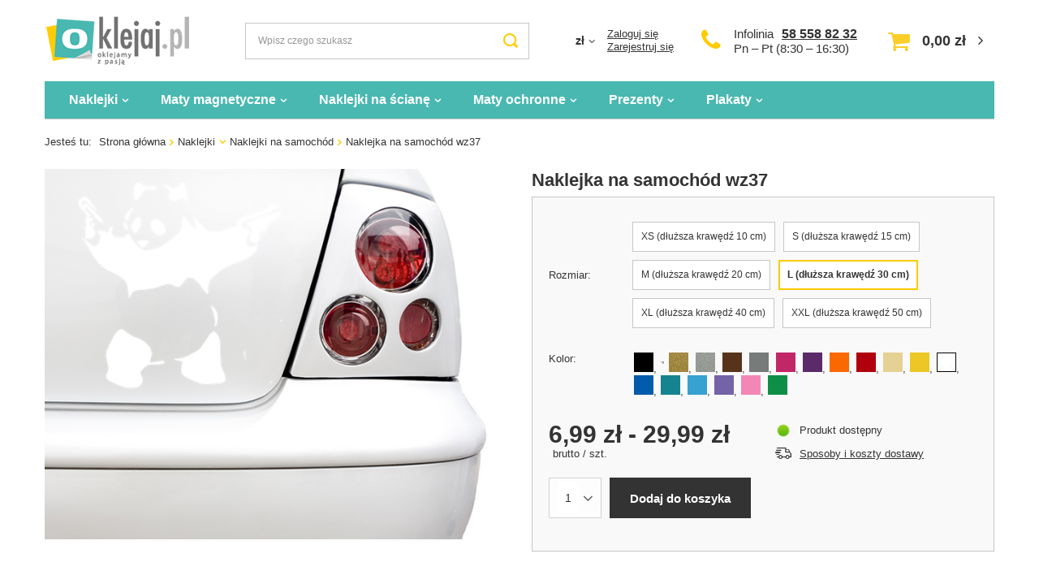

--- FILE ---
content_type: text/html; charset=utf-8
request_url: https://oklejaj.pl/product-pol-21146-Naklejka-na-samochod-wz37.html?selected_size=1013
body_size: 19684
content:
<!DOCTYPE html>
<html lang="pl" class="--freeShipping --vat --gross " ><head><meta name="viewport" content="width=device-width, initial-scale=1.0, maximum-scale=5.0, user-scalable=yes, viewport-fit=cover"><meta http-equiv="Content-Type" content="text/html; charset=utf-8"><meta http-equiv="X-UA-Compatible" content="IE=edge"><title>Naklejka na samochód wz37 | oklejaj.pl</title><meta name="keywords" content=""><meta name="description" content="Oferujemy: Naklejka na samochód wz37 w cenie 6,99 zł - wysoka jakość produktów, bezpieczne zakupy, ekspresowa wysyłka. Sprawdź naszą ofertę."><link rel="icon" href="/gfx/pol/favicon.ico"><meta name="theme-color" content="#49B8B1"><meta name="msapplication-navbutton-color" content="#49B8B1"><meta name="apple-mobile-web-app-status-bar-style" content="#49B8B1"><link rel="preload stylesheet" as="style" href="/gfx/pol/style.css.gzip?r=1732351072"><script>var app_shop={urls:{prefix:'data="/gfx/'.replace('data="', '')+'pol/',graphql:'/graphql/v1/'},vars:{priceType:'gross',priceTypeVat:true,productDeliveryTimeAndAvailabilityWithBasket:false,geoipCountryCode:'US',},txt:{priceTypeText:' brutto',},fn:{},fnrun:{},files:[],graphql:{}};const getCookieByName=(name)=>{const value=`; ${document.cookie}`;const parts = value.split(`; ${name}=`);if(parts.length === 2) return parts.pop().split(';').shift();return false;};if(getCookieByName('freeeshipping_clicked')){document.documentElement.classList.remove('--freeShipping');}if(getCookieByName('rabateCode_clicked')){document.documentElement.classList.remove('--rabateCode');}</script><meta name="robots" content="index,follow"><meta name="rating" content="general"><meta name="Author" content="sklep Oklejaj.pl na bazie IdoSell (www.idosell.com/shop).">
<!-- Begin LoginOptions html -->

<style>
#client_new_social .service_item[data-name="service_Apple"]:before, 
#cookie_login_social_more .service_item[data-name="service_Apple"]:before,
.oscop_contact .oscop_login__service[data-service="Apple"]:before {
    display: block;
    height: 2.6rem;
    content: url('/gfx/standards/apple.svg?r=1743165583');
}
.oscop_contact .oscop_login__service[data-service="Apple"]:before {
    height: auto;
    transform: scale(0.8);
}
#client_new_social .service_item[data-name="service_Apple"]:has(img.service_icon):before,
#cookie_login_social_more .service_item[data-name="service_Apple"]:has(img.service_icon):before,
.oscop_contact .oscop_login__service[data-service="Apple"]:has(img.service_icon):before {
    display: none;
}
</style>

<!-- End LoginOptions html -->

<!-- Open Graph -->
<meta property="og:type" content="website"><meta property="og:url" content="https://oklejaj.pl/product-pol-21146-Naklejka-na-samochod-wz37.html
"><meta property="og:title" content="Naklejka na samochód wz37"><meta property="og:site_name" content="sklep Oklejaj.pl"><meta property="og:locale" content="pl_PL"><meta property="og:image" content="https://oklejaj.pl/hpeciai/ad461275662e934a5b2a2e67ceb3ee5b/pol_pl_Naklejka-na-samochod-wz37-21146_1.png"><meta property="og:image:width" content="650"><meta property="og:image:height" content="520"><script >
window.dataLayer = window.dataLayer || [];
window.gtag = function gtag() {
dataLayer.push(arguments);
}
gtag('consent', 'default', {
'ad_storage': 'denied',
'analytics_storage': 'denied',
'ad_personalization': 'denied',
'ad_user_data': 'denied',
'wait_for_update': 500
});

gtag('set', 'ads_data_redaction', true);
</script><script id="iaiscript_1" data-requirements="W10=" data-ga4_sel="ga4script">
window.iaiscript_1 = `<${'script'}  class='google_consent_mode_update'>
gtag('consent', 'update', {
'ad_storage': 'granted',
'analytics_storage': 'granted',
'ad_personalization': 'granted',
'ad_user_data': 'granted'
});
</${'script'}>`;
</script>
<!-- End Open Graph -->

<link rel="canonical" href="https://oklejaj.pl/product-pol-21146-Naklejka-na-samochod-wz37.html" />

                <!-- Global site tag (gtag.js) -->
                <script  async src="https://www.googletagmanager.com/gtag/js?id=AW-963213177"></script>
                <script >
                    window.dataLayer = window.dataLayer || [];
                    window.gtag = function gtag(){dataLayer.push(arguments);}
                    gtag('js', new Date());
                    
                    gtag('config', 'AW-963213177', {"allow_enhanced_conversions":true});
gtag('config', 'G-ZDXWWL9YGW');

                </script>
                <link rel="stylesheet" type="text/css" href="/data/designs/674119747ef340.51736057_38/gfx/pol/custom.css.gzip?r=1758818319"><script>(function(w,d,s,i,dl){w._ceneo = w._ceneo || function () {
w._ceneo.e = w._ceneo.e || []; w._ceneo.e.push(arguments); };
w._ceneo.e = w._ceneo.e || [];dl=dl===undefined?"dataLayer":dl;
const f = d.getElementsByTagName(s)[0], j = d.createElement(s); j.defer = true;
j.src = "https://ssl.ceneo.pl/ct/v5/script.js?accountGuid=" + i + "&t=" +
Date.now() + (dl ? "&dl=" + dl : ""); f.parentNode.insertBefore(j, f);
})(window, document, "script", "69775f35-ea59-4f23-b665-587ae8378f93");</script>
                <script>
                if (window.ApplePaySession && window.ApplePaySession.canMakePayments()) {
                    var applePayAvailabilityExpires = new Date();
                    applePayAvailabilityExpires.setTime(applePayAvailabilityExpires.getTime() + 2592000000); //30 days
                    document.cookie = 'applePayAvailability=yes; expires=' + applePayAvailabilityExpires.toUTCString() + '; path=/;secure;'
                    var scriptAppleJs = document.createElement('script');
                    scriptAppleJs.src = "/ajax/js/apple.js?v=3";
                    if (document.readyState === "interactive" || document.readyState === "complete") {
                          document.body.append(scriptAppleJs);
                    } else {
                        document.addEventListener("DOMContentLoaded", () => {
                            document.body.append(scriptAppleJs);
                        });  
                    }
                } else {
                    document.cookie = 'applePayAvailability=no; path=/;secure;'
                }
                </script>
                <script>let paypalDate = new Date();
                    paypalDate.setTime(paypalDate.getTime() + 86400000);
                    document.cookie = 'payPalAvailability_PLN=-1; expires=' + paypalDate.getTime() + '; path=/; secure';
                </script><link rel="preload" as="image" href="/hpeciai/d6046f19e94aa863b8eb94c29451918d/pol_pm_Naklejka-na-samochod-wz37-21146_1.png"><style>
							#photos_slider[data-skeleton] .photos__link:before {
								padding-top: calc(520/650* 100%);
							}
							@media (min-width: 979px) {.photos__slider[data-skeleton] .photos__figure:not(.--nav):first-child .photos__link {
								max-height: 520px;
							}}
						</style></head><body><div id="container" class="projector_page container max-width-1200"><header class=" commercial_banner"><script class="ajaxLoad">app_shop.vars.vat_registered="true";app_shop.vars.currency_format="###,##0.00";app_shop.vars.currency_before_value=false;app_shop.vars.currency_space=true;app_shop.vars.symbol="zł";app_shop.vars.id="PLN";app_shop.vars.baseurl="http://oklejaj.pl/";app_shop.vars.sslurl="https://oklejaj.pl/";app_shop.vars.curr_url="%2Fproduct-pol-21146-Naklejka-na-samochod-wz37.html%3Fselected_size%3D1013";var currency_decimal_separator=',';var currency_grouping_separator=' ';app_shop.vars.blacklist_extension=["exe","com","swf","js","php"];app_shop.vars.blacklist_mime=["application/javascript","application/octet-stream","message/http","text/javascript","application/x-deb","application/x-javascript","application/x-shockwave-flash","application/x-msdownload"];app_shop.urls.contact="/contact-pol.html";</script><div id="viewType" style="display:none"></div><div id="logo" class="d-flex align-items-center" data-bg="/data/gfx/mask/pol/top_1_big.png"><a href="/" target="_self" aria-label="Logo sklepu"><picture><source media="(min-width:979px)" srcset="/data/gfx/mask/pol/logo_1_big.png" width="178" height="60"></source><source media="(min-width:757px)" srcset="/data/gfx/mask/pol/1590759631.png" width="238" height="80"></source><img src="/data/gfx/mask/pol/logo_1_small.png" alt="oklejaj.pl" width="238" height="80"></picture></a></div><form action="https://oklejaj.pl/search.php" method="get" id="menu_search" class="menu_search"><a href="#showSearchForm" class="menu_search__mobile"></a><div class="menu_search__block"><div class="menu_search__item --input"><input class="menu_search__input" type="text" name="text" autocomplete="off" placeholder="Wpisz czego szukasz" aria-label="Wpisz czego szukasz"><button class="menu_search__submit" type="submit" aria-label="Szukaj"></button></div><div class="menu_search__item --results search_result"></div></div></form><div id="menu_settings" class="align-items-center justify-content-center justify-content-lg-end"><div class="open_trigger"><span class="d-none d-md-inline-block flag_txt">zł</span><div class="menu_settings_wrapper d-md-none"><div class="menu_settings_inline"><div class="menu_settings_header">
								Język i waluta: 
							</div><div class="menu_settings_content"><span class="menu_settings_flag flag flag_pol"></span><strong class="menu_settings_value"><span class="menu_settings_language">pl</span><span> | </span><span class="menu_settings_currency">zł</span></strong></div></div><div class="menu_settings_inline"><div class="menu_settings_header">
								Dostawa do: 
							</div><div class="menu_settings_content"><strong class="menu_settings_value">Polska</strong></div></div></div><i class="icon-angle-down d-none d-md-inline-block"></i></div><form action="https://oklejaj.pl/settings.php" method="post"><ul><li><div class="form-group"><label for="menu_settings_curr">Waluta</label><div class="select-after"><select class="form-control" name="curr" id="menu_settings_curr"><option value="PLN" selected>zł</option><option value="EUR">€ (1 zł = 0.237€)
															</option><option value="GBP">£ (1 zł = 0.1981£)
															</option></select></div></div><div class="form-group"><label for="menu_settings_country">Dostawa do</label><div class="select-after"><select class="form-control" name="country" id="menu_settings_country"><option value="1143020016">Austria</option><option value="1143020022">Belgia</option><option value="1143020041">Czechy</option><option value="1143020042">Dania</option><option value="1143020057">Francja</option><option value="1143020075">Hiszpania</option><option value="1143020076">Holandia</option><option value="1143020143">Niemcy</option><option selected value="1143020003">Polska</option><option value="1143020182">Słowacja</option><option value="1143020183">Słowenia</option><option value="1143020193">Szwecja</option><option value="1143020220">Włochy</option></select></div></div></li><li class="buttons"><button class="btn --solid --large" type="submit">
								Zastosuj zmiany
							</button></li></ul></form><div id="menu_additional"><div class="account_links"><a class="account_link --signin" href="https://oklejaj.pl/login.php">Zaloguj się</a><a class="account_link --register" href="https://oklejaj.pl/client-new.php?register">
							Zarejestruj się
						</a></div></div></div><div id="top_infolinia" style="grid-area: top_infolinia"><a href="/contact-pol.html" class="basketicon" rel="nofollow"><i class="icon-phone"></i></a><div class="top_phone"><span>Infolinia</span><a href="tel:585588232">58 558 82 32</a><div class="top_byclick">
      Pn – Pt (8:30 – 16:30) 
  </div></div></div><div id="menu_basket" class="topBasket"><a class="topBasket__sub" href="/basketedit.php" aria-labelledby="Koszyk"><span class="badge badge-info"></span><strong class="topBasket__price">0,00 zł</strong></a><div class="topBasket__details --products" style="display: none;"><div class="topBasket__block --labels"><label class="topBasket__item --name">Produkt</label><label class="topBasket__item --sum">Ilość</label><label class="topBasket__item --prices">Cena</label></div><div class="topBasket__block --products"></div></div><div class="topBasket__details --shipping" style="display: none;"><span class="topBasket__name">Koszt dostawy od</span><span id="shipppingCost"></span></div></div><nav id="menu_categories" class="wide"><button type="button" class="navbar-toggler" aria-label="Menu"><i class="icon-reorder"></i></button><div class="navbar-collapse" id="menu_navbar"><ul class="navbar-nav mx-md-n2"><li class="nav-item active"><a  href="/pol_m_Naklejki-148.html" target="_self" title="Naklejki" class="nav-link active" >Naklejki</a><ul class="navbar-subnav"><li class="nav-item empty"><span title="Kuchnia" class="nav-link" >Kuchnia</span></li><li class="nav-item empty"><a  href="/pol_m_Naklejki_Naklejki-na-lodowke-152.html" target="_self" title="Naklejki na lodówkę" class="nav-link" >Naklejki na lodówkę</a></li><li class="nav-item empty"><a  href="/pol_m_Naklejki_Naklejki-na-lodowke-side-by-side-165.html" target="_self" title="Naklejki na lodówkę side-by-side" class="nav-link" >Naklejki na lodówkę side-by-side</a></li><li class="nav-item empty"><a  href="/pol_m_Naklejki_Naklejki-na-zmywarke-153.html" target="_self" title="Naklejki na zmywarkę" class="nav-link" >Naklejki na zmywarkę</a></li><li class="nav-item empty"><span title="--" class="nav-link" >--</span></li><li class="nav-item empty"><span title="&amp;quot;&amp;quot;" class="nav-link" >&quot;&quot;</span></li><li class="nav-item empty"><span title="' '" class="nav-link" >' '</span></li><li class="nav-item empty"><span title="Salon" class="nav-link" >Salon</span></li><li class="nav-item empty"><a  href="/pol_m_Naklejki_Naklejki-na-drzwi-259.html" target="_self" title="Naklejki na drzwi" class="nav-link" >Naklejki na drzwi</a></li><li class="nav-item empty"><a  href="/pol_m_Naklejki_Naklejki-na-szafe-915.html" target="_self" title="Naklejki na szafę" class="nav-link" >Naklejki na szafę</a></li><li class="nav-item empty"><a  href="/pol_m_Naklejki_Naklejki-na-stolik-LACK-IKEA-898.html" target="_self" title="Naklejki na stolik LACK IKEA" class="nav-link" >Naklejki na stolik LACK IKEA</a></li><li class="nav-item empty"><span title="Łazienka" class="nav-link" >Łazienka</span></li><li class="nav-item empty"><a  href="/pol_m_Naklejki_Naklejki-na-kabiny-prysznicowe-809.html" target="_self" title="Naklejki na kabiny prysznicowe" class="nav-link" >Naklejki na kabiny prysznicowe</a></li><li class="nav-item empty"><span title="&amp;quot; &amp;quot;" class="nav-link" >&quot; &quot;</span></li><li class="nav-item empty"><span title="Pojazdy" class="nav-link" >Pojazdy</span></li><li class="nav-item active empty"><a  href="/pol_m_Naklejki_Naklejki-na-samochod-156.html" target="_self" title="Naklejki na samochód" class="nav-link active" >Naklejki na samochód</a></li><li class="nav-item empty"><a  href="/pol_m_Naklejki_Naklejki-na-motocykl-1040.html" target="_self" title="Naklejki na motocykl" class="nav-link" >Naklejki na motocykl</a></li><li class="nav-item empty"><a  href="/pol_m_Naklejki_Naklejki-na-lodzie-914.html" target="_self" title="Naklejki na łodzie" class="nav-link" >Naklejki na łodzie</a></li><li class="nav-item empty"><span title="Sprzęt" class="nav-link" >Sprzęt</span></li><li class="nav-item empty"><a  href="/pol_m_Naklejki_Naklejki-na-laptopa-149.html" target="_self" title="Naklejki na laptopa" class="nav-link" >Naklejki na laptopa</a></li><li class="nav-item empty"><a  href="/pol_m_Naklejki_Naklejki-pod-nadgarstek-150.html" target="_self" title="Naklejki pod nadgarstek" class="nav-link" >Naklejki pod nadgarstek</a></li><li class="nav-item empty"><span title="&amp;quot;  &amp;quot;" class="nav-link" >&quot;  &quot;</span></li><li class="nav-item empty"><span title="Ze zdjęcia" class="nav-link" >Ze zdjęcia</span></li><li class="nav-item empty"><a  href="/pol_m_Naklejki_Naklejki-z-wlasnego-zdjecia-157.html" target="_self" title="Naklejki z własnego zdjęcia" class="nav-link" >Naklejki z własnego zdjęcia</a></li><li class="nav-item empty"><span title="Inne" class="nav-link" >Inne</span></li><li class="nav-item empty"><a  href="/product-pol-22965-Naklejki-na-kosze-do-segregacji-6-szt.html" target="_self" title="Naklejki na kosze do segregacji" class="nav-link" >Naklejki na kosze do segregacji</a></li><li class="nav-item empty"><a  href="/pol_m_Naklejki_Naklejki-na-sloiki-1041.html" target="_self" title="Naklejki na słoiki" class="nav-link" >Naklejki na słoiki</a></li><li class="nav-item empty"><span title="&amp;quot;   &amp;quot; " class="nav-link" >&quot;   &quot; </span></li><li class="nav-item empty"><span title="&amp;quot;    &amp;quot; " class="nav-link" >&quot;    &quot; </span></li><li class="nav-item empty"><span title="Informacyjne" class="nav-link" >Informacyjne</span></li><li class="nav-item empty"><a  href="/pol_m_Naklejki_Naklejki-na-podloge-1066.html" target="_self" title="Naklejki na podłogę" class="nav-link" >Naklejki na podłogę</a></li><li class="nav-item empty"><a  href="/pol_m_Naklejki_Naklejki-na-szyby-1067.html" target="_self" title="Naklejki na szyby" class="nav-link" >Naklejki na szyby</a></li><li class="nav-item empty"><a  href="/pol_m_Naklejki_Naklejki-godziny-otwarcia-1267.html" target="_self" title="Naklejki - godziny otwarcia" class="nav-link" >Naklejki - godziny otwarcia</a></li></ul></li><li class="nav-item"><a  href="/pol_m_Maty-magnetyczne-159.html" target="_self" title="Maty magnetyczne" class="nav-link" >Maty magnetyczne</a><ul class="navbar-subnav"><li class="nav-item empty"><span title="Pojazdy" class="nav-link" >Pojazdy</span></li><li class="nav-item empty"><a  href="/product-pol-922-Magnesy-na-samochod-z-projektu.html" target="_self" title="Magnesy na samochód" class="nav-link" >Magnesy na samochód</a></li><li class="nav-item empty"><span title="Kuchnia" class="nav-link" >Kuchnia</span></li><li class="nav-item empty"><a  href="/pol_m_Maty-magnetyczne_Maty-na-lodowke-164.html" target="_self" title="Maty na lodówkę" class="nav-link" >Maty na lodówkę</a></li><li class="nav-item empty"><a  href="/pol_m_Maty-magnetyczne_Planery-magnetyczne-na-lodowke-374.html" target="_self" title="Planery magnetyczne na lodówkę" class="nav-link" >Planery magnetyczne na lodówkę</a></li><li class="nav-item empty"><a  href="/pol_m_Maty-magnetyczne_Maty-na-zmywarke-160.html" target="_self" title="Maty na zmywarkę" class="nav-link" >Maty na zmywarkę</a></li><li class="nav-item empty"><a  href="/pol_m_Maty-magnetyczne_Maty-na-lodowke-side-by-side-166.html" target="_self" title="Maty na lodówkę side-by-side" class="nav-link" >Maty na lodówkę side-by-side</a></li><li class="nav-item empty"><span title="Salon" class="nav-link" >Salon</span></li><li class="nav-item empty"><a  href="/pol_m_Maty-magnetyczne_Maty-na-grzejnik-1292.html" target="_self" title="Maty na grzejnik" class="nav-link" >Maty na grzejnik</a></li><li class="nav-item empty"><span title="Ze zdjęcia" class="nav-link" >Ze zdjęcia</span></li><li class="nav-item empty"><a  href="/pol_m_Maty-magnetyczne_Maty-z-wlasnego-zdjecia-922.html" target="_self" title="Maty z własnego zdjęcia" class="nav-link" >Maty z własnego zdjęcia</a></li></ul></li><li class="nav-item"><a  href="/pol_m_Naklejki-na-sciane-921.html" target="_self" title="Naklejki na ścianę" class="nav-link" >Naklejki na ścianę</a><ul class="navbar-subnav"><li class="nav-item empty"><span title="Przeznaczenie" class="nav-link" >Przeznaczenie</span></li><li class="nav-item empty"><a  href="/pol_m_Naklejki-na-sciane_Do-salonu-279.html" target="_self" title="Do salonu" class="nav-link" >Do salonu</a></li><li class="nav-item empty"><a  href="/pol_m_Naklejki-na-sciane_Do-kuchni-280.html" target="_self" title="Do kuchni" class="nav-link" >Do kuchni</a></li><li class="nav-item empty"><a  href="/pol_m_Naklejki-na-sciane_Do-sypialni-283.html" target="_self" title="Do sypialni" class="nav-link" >Do sypialni</a></li><li class="nav-item empty"><a  href="/pol_m_Naklejki-na-sciane_Do-pokoju-dzieciecego-905.html" target="_self" title="Do pokoju dziecięcego" class="nav-link" >Do pokoju dziecięcego</a></li><li class="nav-item empty"><span title="Temat" class="nav-link" >Temat</span></li><li class="nav-item empty"><a  href="/pol_m_Naklejki-na-sciane_Dmuchawce-923.html" target="_self" title="Dmuchawce" class="nav-link" >Dmuchawce</a></li><li class="nav-item empty"><a  href="/pol_m_Naklejki-na-sciane_Mapy-924.html" target="_self" title="Mapy" class="nav-link" >Mapy</a></li><li class="nav-item empty"><a  href="/pol_m_Naklejki-na-sciane_Napisy-Cytaty-925.html" target="_self" title="Napisy, Cytaty" class="nav-link" >Napisy, Cytaty</a></li><li class="nav-item empty"><a  href="/pol_m_Naklejki-na-sciane_Drzewa-926.html" target="_self" title="Drzewa" class="nav-link" >Drzewa</a></li><li class="nav-item empty"><a  href="/pol_m_Naklejki-na-sciane_Kwiaty-927.html" target="_self" title="Kwiaty" class="nav-link" >Kwiaty</a></li><li class="nav-item empty"><a  href="/pol_m_Naklejki-na-sciane_Zwierzeta-Ptaki-928.html" target="_self" title="Zwierzęta / Ptaki" class="nav-link" >Zwierzęta / Ptaki</a></li><li class="nav-item empty"><a  href="/pol_m_Naklejki-na-sciane_Miasta-930.html" target="_self" title="Miasta" class="nav-link" >Miasta</a></li><li class="nav-item empty"><a  href="/pol_m_Naklejki-na-sciane_Muzyka-932.html" target="_self" title="Muzyka" class="nav-link" >Muzyka</a></li><li class="nav-item empty"><a  href="/pol_m_Naklejki-na-sciane_Motoryzacja-931.html" target="_self" title="Motoryzacja" class="nav-link" >Motoryzacja</a></li><li class="nav-item empty"><a  href="/pol_m_Naklejki-na-sciane_Skandynawskie-929.html" target="_self" title="Skandynawskie" class="nav-link" >Skandynawskie</a></li><li class="nav-item empty"><span title="Typ" class="nav-link" >Typ</span></li><li class="nav-item empty"><a  href="/pol_m_Naklejki-na-sciane_Naklejki-tablicowe-913.html" target="_self" title="Naklejki tablicowe " class="nav-link" >Naklejki tablicowe </a></li><li class="nav-item empty"><a  href="/pol_m_Naklejki-na-sciane_Miarki-wzrostu-694.html" target="_self" title="Miarki wzrostu" class="nav-link" >Miarki wzrostu</a></li><li class="nav-item empty"><a  href="/pol_m_Naklejki-na-sciane_Dziury-3D-916.html" target="_self" title="Dziury 3D" class="nav-link" >Dziury 3D</a></li><li class="nav-item empty"><a  href="/pol_m_Naklejki-na-sciane_Okna-3D-920.html" target="_self" title="Okna 3D" class="nav-link" >Okna 3D</a></li><li class="nav-item empty"><a  href="/pol_m_Naklejki-na-sciane_Obrazy-3D-911.html" target="_self" title="Obrazy 3D" class="nav-link" >Obrazy 3D</a></li></ul></li><li class="nav-item"><a  href="/pol_m_Maty-ochronne-1144.html" target="_self" title="Maty ochronne" class="nav-link" >Maty ochronne</a><ul class="navbar-subnav"><li class="nav-item empty"><span title="Typ" class="nav-link" >Typ</span></li><li class="nav-item empty"><a  href="/pol_m_Maty-ochronne_Maty-pod-miske-psa-kota-1301.html" target="_self" title="Maty pod miskę psa / kota " class="nav-link" >Maty pod miskę psa / kota </a></li><li class="nav-item empty"><a  href="/pol_m_Maty-ochronne_Maty-pod-krzeslo-470.html" target="_self" title="Maty pod krzesło" class="nav-link" >Maty pod krzesło</a></li><li class="nav-item empty"><a  href="/pol_m_Maty-ochronne_Podkladki-na-biurko-788.html" target="_self" title="Podkładki na biurko" class="nav-link" >Podkładki na biurko</a></li></ul></li><li class="nav-item"><a  href="/pol_m_Prezenty-1141.html" target="_self" title="Prezenty" class="nav-link" >Prezenty</a><ul class="navbar-subnav"><li class="nav-item empty"><span title="Typ" class="nav-link" >Typ</span></li><li class="nav-item empty"><a  href="/pol_m_Prezenty_Dekoracje-scienne-1266.html" target="_self" title="Dekoracje ścienne" class="nav-link" >Dekoracje ścienne</a></li><li class="nav-item empty"><a  href="/pol_m_Prezenty_Tabliczki-akrylowe-1262.html" target="_self" title="Tabliczki akrylowe" class="nav-link" >Tabliczki akrylowe</a></li><li class="nav-item empty"><a  href="/pol_m_Prezenty_Zawieszki-1264.html" target="_self" title="Zawieszki" class="nav-link" >Zawieszki</a></li><li class="nav-item empty"><a  href="/pol_m_Prezenty_Plakaty-drewniane-1265.html" target="_self" title="Plakaty drewniane" class="nav-link" >Plakaty drewniane</a></li><li class="nav-item empty"><a  href="/pol_m_Prezenty_Drewniane-kalendarze-1280.html" target="_self" title="Drewniane kalendarze" class="nav-link" >Drewniane kalendarze</a></li></ul></li><li class="nav-item"><a  href="/pol_m_Plakaty-1145.html" target="_self" title="Plakaty" class="nav-link" >Plakaty</a><ul class="navbar-subnav"><li class="nav-item empty"><span title="Temat" class="nav-link" >Temat</span></li><li class="nav-item empty"><a  href="/pol_m_Plakaty_Patenty-1225.html" target="_self" title="Patenty" class="nav-link" >Patenty</a></li><li class="nav-item empty"><a  href="/pol_m_Plakaty_Dla-dzieci-1226.html" target="_self" title="Dla dzieci" class="nav-link" >Dla dzieci</a></li><li class="nav-item empty"><a  href="/pol_m_Plakaty_Mapy-1228.html" target="_self" title="Mapy" class="nav-link" >Mapy</a></li><li class="nav-item empty"><a  href="/pol_m_Plakaty_Kobiety-1227.html" target="_self" title="Kobiety" class="nav-link" >Kobiety</a></li><li class="nav-item empty"><a  href="/pol_m_Plakaty_Zwierzeta-1229.html" target="_self" title="Zwierzęta" class="nav-link" >Zwierzęta</a></li><li class="nav-item empty"><a  href="/pol_m_Plakaty_Miasta-1230.html" target="_self" title="Miasta" class="nav-link" >Miasta</a></li><li class="nav-item empty"><a  href="/pol_m_Plakaty_Rosliny-1231.html" target="_self" title="Rośliny" class="nav-link" >Rośliny</a></li><li class="nav-item empty"><a  href="/pol_m_Plakaty_Inne-1232.html" target="_self" title="Inne" class="nav-link" >Inne</a></li></ul></li></ul></div></nav><div id="breadcrumbs" class="breadcrumbs"><div class="back_button"><button id="back_button"><i class="icon-angle-left"></i> Wstecz</button></div><div class="list_wrapper"><ol><li><span>Jesteś tu:  </span></li><li class="bc-main"><span><a href="/">Strona główna</a></span></li><li class="category bc-item-1 --more"><a class="category" href="/pol_m_Naklejki-148.html">Naklejki</a><ul class="breadcrumbs__sub"><li class="breadcrumbs__item"><span class="breadcrumbs__link">Kuchnia</span></li><li class="breadcrumbs__item"><a class="breadcrumbs__link --link" href="/pol_m_Naklejki_Naklejki-na-lodowke-152.html">Naklejki na lodówkę</a></li><li class="breadcrumbs__item"><a class="breadcrumbs__link --link" href="/pol_m_Naklejki_Naklejki-na-lodowke-side-by-side-165.html">Naklejki na lodówkę side-by-side</a></li><li class="breadcrumbs__item"><a class="breadcrumbs__link --link" href="/pol_m_Naklejki_Naklejki-na-zmywarke-153.html">Naklejki na zmywarkę</a></li><li class="breadcrumbs__item"><span class="breadcrumbs__link">--</span></li><li class="breadcrumbs__item"><span class="breadcrumbs__link">&quot;&quot;</span></li><li class="breadcrumbs__item"><span class="breadcrumbs__link">' '</span></li><li class="breadcrumbs__item"><span class="breadcrumbs__link">Salon</span></li><li class="breadcrumbs__item"><a class="breadcrumbs__link --link" href="/pol_m_Naklejki_Naklejki-na-drzwi-259.html">Naklejki na drzwi</a></li><li class="breadcrumbs__item"><a class="breadcrumbs__link --link" href="/pol_m_Naklejki_Naklejki-na-szafe-915.html">Naklejki na szafę</a></li><li class="breadcrumbs__item"><a class="breadcrumbs__link --link" href="/pol_m_Naklejki_Naklejki-na-stolik-LACK-IKEA-898.html">Naklejki na stolik LACK IKEA</a></li><li class="breadcrumbs__item"><span class="breadcrumbs__link">Łazienka</span></li><li class="breadcrumbs__item"><a class="breadcrumbs__link --link" href="/pol_m_Naklejki_Naklejki-na-kabiny-prysznicowe-809.html">Naklejki na kabiny prysznicowe</a></li><li class="breadcrumbs__item"><span class="breadcrumbs__link">&quot; &quot;</span></li><li class="breadcrumbs__item"><span class="breadcrumbs__link">Pojazdy</span></li><li class="breadcrumbs__item"><a class="breadcrumbs__link --link" href="/pol_m_Naklejki_Naklejki-na-samochod-156.html">Naklejki na samochód</a></li><li class="breadcrumbs__item"><a class="breadcrumbs__link --link" href="/pol_m_Naklejki_Naklejki-na-motocykl-1040.html">Naklejki na motocykl</a></li><li class="breadcrumbs__item"><a class="breadcrumbs__link --link" href="/pol_m_Naklejki_Naklejki-na-lodzie-914.html">Naklejki na łodzie</a></li><li class="breadcrumbs__item"><span class="breadcrumbs__link">Sprzęt</span></li><li class="breadcrumbs__item"><a class="breadcrumbs__link --link" href="/pol_m_Naklejki_Naklejki-na-laptopa-149.html">Naklejki na laptopa</a></li><li class="breadcrumbs__item"><a class="breadcrumbs__link --link" href="/pol_m_Naklejki_Naklejki-pod-nadgarstek-150.html">Naklejki pod nadgarstek</a></li><li class="breadcrumbs__item"><span class="breadcrumbs__link">&quot;  &quot;</span></li><li class="breadcrumbs__item"><span class="breadcrumbs__link">Ze zdjęcia</span></li><li class="breadcrumbs__item"><a class="breadcrumbs__link --link" href="/pol_m_Naklejki_Naklejki-z-wlasnego-zdjecia-157.html">Naklejki z własnego zdjęcia</a></li><li class="breadcrumbs__item"><span class="breadcrumbs__link">Inne</span></li><li class="breadcrumbs__item"><a class="breadcrumbs__link --link" href="/product-pol-22965-Naklejki-na-kosze-do-segregacji-6-szt.html">Naklejki na kosze do segregacji</a></li><li class="breadcrumbs__item"><a class="breadcrumbs__link --link" href="/pol_m_Naklejki_Naklejki-na-sloiki-1041.html">Naklejki na słoiki</a></li><li class="breadcrumbs__item"><span class="breadcrumbs__link">&quot;   &quot; </span></li><li class="breadcrumbs__item"><span class="breadcrumbs__link">&quot;    &quot; </span></li><li class="breadcrumbs__item"><span class="breadcrumbs__link">Informacyjne</span></li><li class="breadcrumbs__item"><a class="breadcrumbs__link --link" href="/pol_m_Naklejki_Naklejki-na-podloge-1066.html">Naklejki na podłogę</a></li><li class="breadcrumbs__item"><a class="breadcrumbs__link --link" href="/pol_m_Naklejki_Naklejki-na-szyby-1067.html">Naklejki na szyby</a></li><li class="breadcrumbs__item"><a class="breadcrumbs__link --link" href="/pol_m_Naklejki_Naklejki-godziny-otwarcia-1267.html">Naklejki - godziny otwarcia</a></li></ul></li><li class="category bc-item-2 bc-active"><a class="category" href="/pol_m_Naklejki_Naklejki-na-samochod-156.html">Naklejki na samochód</a></li><li class="bc-active bc-product-name"><span>Naklejka na samochód wz37</span></li></ol></div></div></header><div id="layout" class="row clearfix"><aside class="col-3"><div id="mobileCategories" class="mobileCategories"><div class="mobileCategories__item --menu"><button type="button" class="mobileCategories__link --active" data-ids="#menu_search,.shopping_list_menu,#menu_search,#menu_navbar,#menu_navbar3, #menu_blog">
                            Menu
                        </button></div><div class="mobileCategories__item --account"><button type="button" class="mobileCategories__link" data-ids="#menu_contact,#login_menu_block">
                            Konto
                        </button></div><div class="mobileCategories__item --settings"><button type="button" class="mobileCategories__link" data-ids="#menu_settings">
                                Ustawienia
                            </button></div></div><div class="setMobileGrid" data-item="#menu_navbar"></div><div class="setMobileGrid" data-item="#menu_navbar3" data-ismenu1="true"></div><div class="setMobileGrid" data-item="#menu_blog"></div><div class="login_menu_block d-lg-none" id="login_menu_block"><a class="sign_in_link" href="/login.php" title=""><i class="icon-user"></i><span>Zaloguj się</span></a><a class="registration_link" href="/client-new.php?register" title=""><i class="icon-lock"></i><span>Zarejestruj się</span></a><a class="order_status_link" href="/order-open.php" title=""><i class="icon-globe"></i><span>Sprawdź status zamówienia</span></a></div><div class="setMobileGrid" data-item="#menu_contact"></div><div class="setMobileGrid" data-item="#menu_settings"></div><div class="setMobileGrid" data-item="#Filters"></div></aside><div id="content" class="col-12"><section id="projector_photos" class="photos d-flex align-items-start mb-4 flex-md-column align-items-md-stretch --nav-slider-bottom"><div id="photos_slider" class="photos__slider" data-skeleton="true"><div class="photos___slider_wrapper"><figure class="photos__figure"><a class="photos__link" href="/hpeciai/ad461275662e934a5b2a2e67ceb3ee5b/pol_pl_Naklejka-na-samochod-wz37-21146_1.png" data-width="875" data-height="700"><img class="photos__photo" width="650" height="520" alt="Naklejka na samochód wz37" src="/hpeciai/d6046f19e94aa863b8eb94c29451918d/pol_pm_Naklejka-na-samochod-wz37-21146_1.png" loading="eager"></a></figure></div></div></section><div class="pswp" tabindex="-1" role="dialog" aria-hidden="true"><div class="pswp__bg"></div><div class="pswp__scroll-wrap"><div class="pswp__container"><div class="pswp__item"></div><div class="pswp__item"></div><div class="pswp__item"></div></div><div class="pswp__ui pswp__ui--hidden"><div class="pswp__top-bar"><div class="pswp__counter"></div><button class="pswp__button pswp__button--close" title="Close (Esc)"></button><button class="pswp__button pswp__button--share" title="Share"></button><button class="pswp__button pswp__button--fs" title="Toggle fullscreen"></button><button class="pswp__button pswp__button--zoom" title="Zoom in/out"></button><div class="pswp__preloader"><div class="pswp__preloader__icn"><div class="pswp__preloader__cut"><div class="pswp__preloader__donut"></div></div></div></div></div><div class="pswp__share-modal pswp__share-modal--hidden pswp__single-tap"><div class="pswp__share-tooltip"></div></div><button class="pswp__button pswp__button--arrow--left" title="Previous (arrow left)"></button><button class="pswp__button pswp__button--arrow--right" title="Next (arrow right)"></button><div class="pswp__caption"><div class="pswp__caption__center"></div></div></div></div></div><section id="projector_producttraits" class="traits d-none mb-4 d-md-block"><div class="traits__wrapper"></div></section><section id="projector_productname" class="product_name mb-4 mb-lg-2"><div class="product_name__block --name mb-2 d-sm-flex justify-content-sm-between mb-sm-3"><h1 class="product_name__name m-0">Naklejka na samochód wz37</h1></div><div class="product_name__block --links d-lg-flex flex-lg-wrap justify-content-lg-end align-items-lg-center"></div></section><script class="ajaxLoad">
		cena_raty = 6.99;
		
				var client_login = 'false'
			
		var client_points = '';
		var points_used = '';
		var shop_currency = 'zł';
		var product_data = {
		"product_id": '21146',
		
		"currency":"zł",
		"product_type":"product_item",
		"unit":"szt.",
		"unit_plural":"szt.",

		"unit_sellby":"1",
		"unit_precision":"0",

		"base_price":{
		
			"maxprice":"29.99",
		
			"maxprice_formatted":"29,99 zł",
		
			"maxprice_net":"24.38",
		
			"maxprice_net_formatted":"24,38 zł",
		
			"minprice":"6.99",
		
			"minprice_formatted":"6,99 zł",
		
			"minprice_net":"5.68",
		
			"minprice_net_formatted":"5,68 zł",
		
			"size_max_maxprice_net":"0.00",
		
			"size_min_maxprice_net":"0.00",
		
			"size_max_maxprice_net_formatted":"0,00 zł",
		
			"size_min_maxprice_net_formatted":"0,00 zł",
		
			"size_max_maxprice":"0.00",
		
			"size_min_maxprice":"0.00",
		
			"size_max_maxprice_formatted":"0,00 zł",
		
			"size_min_maxprice_formatted":"0,00 zł",
		
			"price_unit_sellby":"29.99",
		
			"value":"6.99",
			"price_formatted":"6,99 zł",
			"price_net":"5.68",
			"price_net_formatted":"5,68 zł",
			"vat":"23",
			"worth":"6.99",
			"worth_net":"5.68",
			"worth_formatted":"6,99 zł",
			"worth_net_formatted":"5,68 zł",
			"basket_enable":"y",
			"special_offer":"false",
			"rebate_code_active":"n",
			"priceformula_error":"false"
		},

		"order_quantity_range":{
		
		},

		"sizes":{
		
		"1010":
		{
		
			"type":"1010",
			"priority":"2",
			"description":"XS (dłuższa krawędź 10 cm)",
			"name":"XS (dłuższa krawędź 10 cm)",
			"amount":-1,
			"amount_mo":0,
			"amount_mw":-1,
			"amount_mp":0,
			"shipping_time":{
			
				"days":"3",
				"working_days":"2",
				"hours":"0",
				"minutes":"0",
				"time":"2026-01-21 23:00",
				"week_day":"3",
				"week_amount":"0",
				"today":"false"
			},
		
			"delay_time":{
			
				"days":"0",
				"hours":"0",
				"minutes":"0",
				"time":"2026-01-18 19:57:51",
				"week_day":"7",
				"week_amount":"0",
				"unknown_delivery_time":"false"
			},
		
			"delivery":{
			
			"undefined":"false",
			"shipping":"13.50",
			"shipping_formatted":"13,50 zł",
			"limitfree":"250.00",
			"limitfree_formatted":"250,00 zł",
			"shipping_change":"13.50",
			"shipping_change_formatted":"13,50 zł",
			"change_type":"up"
			},
			"price":{
			
			"value":"6.99",
			"price_formatted":"6,99 zł",
			"price_net":"5.68",
			"price_net_formatted":"5,68 zł",
			"vat":"23",
			"worth":"6.99",
			"worth_net":"5.68",
			"worth_formatted":"6,99 zł",
			"worth_net_formatted":"5,68 zł",
			"basket_enable":"y",
			"special_offer":"false",
			"rebate_code_active":"n",
			"priceformula_error":"false"
			},
			"weight":{
			
			"g":"100",
			"kg":"0.1"
			}
		},
		"1011":
		{
		
			"type":"1011",
			"priority":"3",
			"description":"S (dłuższa krawędź 15 cm)",
			"name":"S (dłuższa krawędź 15 cm)",
			"amount":-1,
			"amount_mo":0,
			"amount_mw":-1,
			"amount_mp":0,
			"shipping_time":{
			
				"days":"3",
				"working_days":"2",
				"hours":"0",
				"minutes":"0",
				"time":"2026-01-21 23:00",
				"week_day":"3",
				"week_amount":"0",
				"today":"false"
			},
		
			"delay_time":{
			
				"days":"0",
				"hours":"0",
				"minutes":"0",
				"time":"2026-01-18 19:57:51",
				"week_day":"7",
				"week_amount":"0",
				"unknown_delivery_time":"false"
			},
		
			"delivery":{
			
			"undefined":"false",
			"shipping":"13.50",
			"shipping_formatted":"13,50 zł",
			"limitfree":"250.00",
			"limitfree_formatted":"250,00 zł",
			"shipping_change":"13.50",
			"shipping_change_formatted":"13,50 zł",
			"change_type":"up"
			},
			"price":{
			
			"value":"9.99",
			"price_formatted":"9,99 zł",
			"price_net":"8.12",
			"price_net_formatted":"8,12 zł",
			"vat":"23",
			"worth":"9.99",
			"worth_net":"8.12",
			"worth_formatted":"9,99 zł",
			"worth_net_formatted":"8,12 zł",
			"basket_enable":"y",
			"special_offer":"false",
			"rebate_code_active":"n",
			"priceformula_error":"false"
			},
			"weight":{
			
			"g":"100",
			"kg":"0.1"
			}
		},
		"1012":
		{
		
			"type":"1012",
			"priority":"4",
			"description":"M (dłuższa krawędź 20 cm)",
			"name":"M (dłuższa krawędź 20 cm)",
			"amount":-1,
			"amount_mo":0,
			"amount_mw":-1,
			"amount_mp":0,
			"shipping_time":{
			
				"days":"3",
				"working_days":"2",
				"hours":"0",
				"minutes":"0",
				"time":"2026-01-21 23:00",
				"week_day":"3",
				"week_amount":"0",
				"today":"false"
			},
		
			"delay_time":{
			
				"days":"0",
				"hours":"0",
				"minutes":"0",
				"time":"2026-01-18 19:57:51",
				"week_day":"7",
				"week_amount":"0",
				"unknown_delivery_time":"false"
			},
		
			"delivery":{
			
			"undefined":"false",
			"shipping":"13.50",
			"shipping_formatted":"13,50 zł",
			"limitfree":"250.00",
			"limitfree_formatted":"250,00 zł",
			"shipping_change":"13.50",
			"shipping_change_formatted":"13,50 zł",
			"change_type":"up"
			},
			"price":{
			
			"value":"14.99",
			"price_formatted":"14,99 zł",
			"price_net":"12.19",
			"price_net_formatted":"12,19 zł",
			"vat":"23",
			"worth":"14.99",
			"worth_net":"12.19",
			"worth_formatted":"14,99 zł",
			"worth_net_formatted":"12,19 zł",
			"basket_enable":"y",
			"special_offer":"false",
			"rebate_code_active":"n",
			"priceformula_error":"false"
			},
			"weight":{
			
			"g":"400",
			"kg":"0.4"
			}
		},
		"1013":
		{
		
			"type":"1013",
			"priority":"5",
			"description":"L (dłuższa krawędź 30 cm)",
			"name":"L (dłuższa krawędź 30 cm)",
			"amount":-1,
			"amount_mo":0,
			"amount_mw":-1,
			"amount_mp":0,
			"selected":"true",
			"shipping_time":{
			
				"days":"3",
				"working_days":"2",
				"hours":"0",
				"minutes":"0",
				"time":"2026-01-21 23:00",
				"week_day":"3",
				"week_amount":"0",
				"today":"false"
			},
		
			"delay_time":{
			
				"days":"0",
				"hours":"0",
				"minutes":"0",
				"time":"2026-01-18 19:57:51",
				"week_day":"7",
				"week_amount":"0",
				"unknown_delivery_time":"false"
			},
		
			"delivery":{
			
			"undefined":"false",
			"shipping":"13.50",
			"shipping_formatted":"13,50 zł",
			"limitfree":"250.00",
			"limitfree_formatted":"250,00 zł",
			"shipping_change":"13.50",
			"shipping_change_formatted":"13,50 zł",
			"change_type":"up"
			},
			"price":{
			
			"value":"19.99",
			"price_formatted":"19,99 zł",
			"price_net":"16.25",
			"price_net_formatted":"16,25 zł",
			"vat":"23",
			"worth":"19.99",
			"worth_net":"16.25",
			"worth_formatted":"19,99 zł",
			"worth_net_formatted":"16,25 zł",
			"basket_enable":"y",
			"special_offer":"false",
			"rebate_code_active":"n",
			"priceformula_error":"false"
			},
			"weight":{
			
			"g":"400",
			"kg":"0.4"
			}
		},
		"1014":
		{
		
			"type":"1014",
			"priority":"6",
			"description":"XL (dłuższa krawędź 40 cm)",
			"name":"XL (dłuższa krawędź 40 cm)",
			"amount":-1,
			"amount_mo":0,
			"amount_mw":-1,
			"amount_mp":0,
			"shipping_time":{
			
				"days":"3",
				"working_days":"2",
				"hours":"0",
				"minutes":"0",
				"time":"2026-01-21 23:00",
				"week_day":"3",
				"week_amount":"0",
				"today":"false"
			},
		
			"delay_time":{
			
				"days":"0",
				"hours":"0",
				"minutes":"0",
				"time":"2026-01-18 19:57:51",
				"week_day":"7",
				"week_amount":"0",
				"unknown_delivery_time":"false"
			},
		
			"delivery":{
			
			"undefined":"false",
			"shipping":"13.50",
			"shipping_formatted":"13,50 zł",
			"limitfree":"250.00",
			"limitfree_formatted":"250,00 zł",
			"shipping_change":"13.50",
			"shipping_change_formatted":"13,50 zł",
			"change_type":"up"
			},
			"price":{
			
			"value":"24.99",
			"price_formatted":"24,99 zł",
			"price_net":"20.32",
			"price_net_formatted":"20,32 zł",
			"vat":"23",
			"worth":"24.99",
			"worth_net":"20.32",
			"worth_formatted":"24,99 zł",
			"worth_net_formatted":"20,32 zł",
			"basket_enable":"y",
			"special_offer":"false",
			"rebate_code_active":"n",
			"priceformula_error":"false"
			},
			"weight":{
			
			"g":"400",
			"kg":"0.4"
			}
		},
		"1015":
		{
		
			"type":"1015",
			"priority":"7",
			"description":"XXL (dłuższa krawędź 50 cm)",
			"name":"XXL (dłuższa krawędź 50 cm)",
			"amount":-1,
			"amount_mo":0,
			"amount_mw":-1,
			"amount_mp":0,
			"shipping_time":{
			
				"days":"3",
				"working_days":"2",
				"hours":"0",
				"minutes":"0",
				"time":"2026-01-21 23:00",
				"week_day":"3",
				"week_amount":"0",
				"today":"false"
			},
		
			"delay_time":{
			
				"days":"0",
				"hours":"0",
				"minutes":"0",
				"time":"2026-01-18 19:57:51",
				"week_day":"7",
				"week_amount":"0",
				"unknown_delivery_time":"false"
			},
		
			"delivery":{
			
			"undefined":"false",
			"shipping":"13.50",
			"shipping_formatted":"13,50 zł",
			"limitfree":"250.00",
			"limitfree_formatted":"250,00 zł",
			"shipping_change":"13.50",
			"shipping_change_formatted":"13,50 zł",
			"change_type":"up"
			},
			"price":{
			
			"value":"29.99",
			"price_formatted":"29,99 zł",
			"price_net":"24.38",
			"price_net_formatted":"24,38 zł",
			"vat":"23",
			"worth":"29.99",
			"worth_net":"24.38",
			"worth_formatted":"29,99 zł",
			"worth_net_formatted":"24,38 zł",
			"basket_enable":"y",
			"special_offer":"false",
			"rebate_code_active":"n",
			"priceformula_error":"false"
			},
			"weight":{
			
			"g":"400",
			"kg":"0.4"
			}
		}
		}

		}
		var  trust_level = '0';
		var product_params = {
            'Kolor':{'title':'Kolor', 'id':'184',
                        'values':[['070 Czarny','/data/lang/pol/traits/gfx/projector/210_1.jpeg','/tra-pol-210-070-Czarny.html'],['092 Miedziany','/data/lang/pol/traits/gfx/projector/201_1.jpg','/tra-pol-201-092-Miedziany.html']
                    ,['091 Złoty','/data/lang/pol/traits/gfx/projector/200_1.jpeg','/tra-pol-200-091-Zloty.html']
                    ,['090 Srebrny','/data/lang/pol/traits/gfx/projector/202_1.jpeg','/tra-pol-202-090-Srebrny.html']
                    ,['080 Brązowy','/data/lang/pol/traits/gfx/projector/206_1.jpg','/tra-pol-206-080-Brazowy.html']
                    ,['071 Szary','/data/lang/pol/traits/gfx/projector/209_1.jpeg','/tra-pol-209-071-Szary.html']
                    ,['041 Różowy','/data/lang/pol/traits/gfx/projector/220_1.jpeg','/tra-pol-220-041-Rozowy.html']
                    ,['040 Ciemny fioletowy','/data/lang/pol/traits/gfx/projector/221_1.jpeg','/tra-pol-221-040-Ciemny-fioletowy.html']
                    ,['035 Jasno pomarańczowy','/data/lang/pol/traits/gfx/projector/222_1.jpeg','/tra-pol-222-035-Jasno-pomaranczowy.html']
                    ,['031 Czerwony','/data/lang/pol/traits/gfx/projector/223_1.jpeg','/tra-pol-223-031-Czerwony.html']
                    ,['023 Kremowy','/data/lang/pol/traits/gfx/projector/225_1.jpeg','/tra-pol-225-023-Kremowy.html']
                    ,['021 Żółty','/data/lang/pol/traits/gfx/projector/226_1.jpeg','/tra-pol-226-021-Zolty.html']
                    ,['010 Biały','/data/lang/pol/traits/gfx/projector/227_1.jpeg','/tra-pol-227-010-Bialy.html']
                    ,['052 Lazurowy','/data/lang/pol/traits/gfx/projector/215_1.jpeg','/tra-pol-215-052-Lazurowy.html']
                    ,['066 Ciemno turkusowy','/data/lang/pol/traits/gfx/projector/212_1.jpeg','/tra-pol-212-066-Ciemno-turkusowy.html']
                    ,['056 Pastelowy niebieski','/data/lang/pol/traits/gfx/projector/2718_1.jpeg','/tra-pol-2718-056-Pastelowy-niebieski.html']
                    ,['043 Lawendowy','/data/lang/pol/traits/gfx/projector/2719_1.jpeg','/tra-pol-2719-043-Lawendowy.html']
                    ,['045 Jasno różowy','/data/lang/pol/traits/gfx/projector/218_1.jpeg','/tra-pol-218-045-Jasno-rozowy.html']
                    ,['062 Jasno zielony','/data/lang/pol/traits/gfx/projector/2720_1.jpeg','/tra-pol-2720-062-Jasno-zielony.html']
                    ]}
            };
	</script><form id="projector_form" class="projector_details" action="https://oklejaj.pl/basketchange.php" method="post" enctype="multipart/form-data" data-product_id="21146" data-type="product_item"><button style="display:none;" type="submit"></button><input id="projector_product_hidden" type="hidden" name="product" value="21146"><input id="projector_size_hidden" type="hidden" name="size" autocomplete="off"><input id="projector_mode_hidden" type="hidden" name="mode" value="1"><div class="projector_details__wrapper"><div id="projector_sizes_cont" class="projector_details__sizes projector_sizes"><span class="projector_sizes__label">Rozmiar</span><div class="projector_sizes__sub"><a class="projector_sizes__item" href="/product-pol-21146-Naklejka-na-samochod-wz37.html?selected_size=1010" data-type="1010"><span class="projector_sizes__name">XS (dłuższa krawędź 10 cm)</span></a><a class="projector_sizes__item" href="/product-pol-21146-Naklejka-na-samochod-wz37.html?selected_size=1011" data-type="1011"><span class="projector_sizes__name">S (dłuższa krawędź 15 cm)</span></a><a class="projector_sizes__item" href="/product-pol-21146-Naklejka-na-samochod-wz37.html?selected_size=1012" data-type="1012"><span class="projector_sizes__name">M (dłuższa krawędź 20 cm)</span></a><a class="projector_sizes__item --selected" href="/product-pol-21146-Naklejka-na-samochod-wz37.html?selected_size=1013" data-type="1013"><span class="projector_sizes__name">L (dłuższa krawędź 30 cm)</span></a><a class="projector_sizes__item" href="/product-pol-21146-Naklejka-na-samochod-wz37.html?selected_size=1014" data-type="1014"><span class="projector_sizes__name">XL (dłuższa krawędź 40 cm)</span></a><a class="projector_sizes__item" href="/product-pol-21146-Naklejka-na-samochod-wz37.html?selected_size=1015" data-type="1015"><span class="projector_sizes__name">XXL (dłuższa krawędź 50 cm)</span></a></div></div><input id="projector_comment_hidden" type="hidden" name="comment"><div class="traits__wrapper"><div class="traits__item mb-2" data-hide="false"><span class="traits__label mr-2">Kolor</span><span class="traits__values d-inline-flex flex-wrap"><a class="traits__value --gfx dark" href="/tra-pol-210-070-Czarny.html"><img class="traits__gfx b-lazy" src="/gfx/standards/loader.gif?r=1732351031" data-src="/data/lang/pol/traits/gfx/projector/210_1.jpeg" alt="070 Czarny"></a><a class="traits__value --gfx" href="/tra-pol-201-092-Miedziany.html"><img class="traits__gfx b-lazy" src="/gfx/standards/loader.gif?r=1732351031" data-src="/data/lang/pol/traits/gfx/projector/201_1.jpg" alt="092 Miedziany"></a><a class="traits__value --gfx" href="/tra-pol-200-091-Zloty.html"><img class="traits__gfx b-lazy" src="/gfx/standards/loader.gif?r=1732351031" data-src="/data/lang/pol/traits/gfx/projector/200_1.jpeg" alt="091 Złoty"></a><a class="traits__value --gfx" href="/tra-pol-202-090-Srebrny.html"><img class="traits__gfx b-lazy" src="/gfx/standards/loader.gif?r=1732351031" data-src="/data/lang/pol/traits/gfx/projector/202_1.jpeg" alt="090 Srebrny"></a><a class="traits__value --gfx" href="/tra-pol-206-080-Brazowy.html"><img class="traits__gfx b-lazy" src="/gfx/standards/loader.gif?r=1732351031" data-src="/data/lang/pol/traits/gfx/projector/206_1.jpg" alt="080 Brązowy"></a><a class="traits__value --gfx" href="/tra-pol-209-071-Szary.html"><img class="traits__gfx b-lazy" src="/gfx/standards/loader.gif?r=1732351031" data-src="/data/lang/pol/traits/gfx/projector/209_1.jpeg" alt="071 Szary"></a><a class="traits__value --gfx" href="/tra-pol-220-041-Rozowy.html"><img class="traits__gfx b-lazy" src="/gfx/standards/loader.gif?r=1732351031" data-src="/data/lang/pol/traits/gfx/projector/220_1.jpeg" alt="041 Różowy"></a><a class="traits__value --gfx dark" href="/tra-pol-221-040-Ciemny-fioletowy.html"><img class="traits__gfx b-lazy" src="/gfx/standards/loader.gif?r=1732351031" data-src="/data/lang/pol/traits/gfx/projector/221_1.jpeg" alt="040 Ciemny fioletowy"></a><a class="traits__value --gfx" href="/tra-pol-222-035-Jasno-pomaranczowy.html"><img class="traits__gfx b-lazy" src="/gfx/standards/loader.gif?r=1732351031" data-src="/data/lang/pol/traits/gfx/projector/222_1.jpeg" alt="035 Jasno pomarańczowy"></a><a class="traits__value --gfx" href="/tra-pol-223-031-Czerwony.html"><img class="traits__gfx b-lazy" src="/gfx/standards/loader.gif?r=1732351031" data-src="/data/lang/pol/traits/gfx/projector/223_1.jpeg" alt="031 Czerwony"></a><a class="traits__value --gfx" href="/tra-pol-225-023-Kremowy.html"><img class="traits__gfx b-lazy" src="/gfx/standards/loader.gif?r=1732351031" data-src="/data/lang/pol/traits/gfx/projector/225_1.jpeg" alt="023 Kremowy"></a><a class="traits__value --gfx" href="/tra-pol-226-021-Zolty.html"><img class="traits__gfx b-lazy" src="/gfx/standards/loader.gif?r=1732351031" data-src="/data/lang/pol/traits/gfx/projector/226_1.jpeg" alt="021 Żółty"></a><a class="traits__value --gfx light" href="/tra-pol-227-010-Bialy.html"><img class="traits__gfx b-lazy" src="/gfx/standards/loader.gif?r=1732351031" data-src="/data/lang/pol/traits/gfx/projector/227_1.jpeg" alt="010 Biały"></a><a class="traits__value --gfx dark" href="/tra-pol-215-052-Lazurowy.html"><img class="traits__gfx b-lazy" src="/gfx/standards/loader.gif?r=1732351031" data-src="/data/lang/pol/traits/gfx/projector/215_1.jpeg" alt="052 Lazurowy"></a><a class="traits__value --gfx" href="/tra-pol-212-066-Ciemno-turkusowy.html"><img class="traits__gfx b-lazy" src="/gfx/standards/loader.gif?r=1732351031" data-src="/data/lang/pol/traits/gfx/projector/212_1.jpeg" alt="066 Ciemno turkusowy"></a><a class="traits__value --gfx" href="/tra-pol-2718-056-Pastelowy-niebieski.html"><img class="traits__gfx b-lazy" src="/gfx/standards/loader.gif?r=1732351031" data-src="/data/lang/pol/traits/gfx/projector/2718_1.jpeg" alt="056 Pastelowy niebieski"></a><a class="traits__value --gfx" href="/tra-pol-2719-043-Lawendowy.html"><img class="traits__gfx b-lazy" src="/gfx/standards/loader.gif?r=1732351031" data-src="/data/lang/pol/traits/gfx/projector/2719_1.jpeg" alt="043 Lawendowy"></a><a class="traits__value --gfx" href="/tra-pol-218-045-Jasno-rozowy.html"><img class="traits__gfx b-lazy" src="/gfx/standards/loader.gif?r=1732351031" data-src="/data/lang/pol/traits/gfx/projector/218_1.jpeg" alt="045 Jasno różowy"></a><a class="traits__value --gfx" href="/tra-pol-2720-062-Jasno-zielony.html"><img class="traits__gfx b-lazy" src="/gfx/standards/loader.gif?r=1732351031" data-src="/data/lang/pol/traits/gfx/projector/2720_1.jpeg" alt="062 Jasno zielony"></a></span></div></div><div class="product_section file"><div class="pselect_wrap"><label class="pselect_text btn --solid --large" for="add_file">wgraj plik</label><input id="add_file" type="file" name="comment_photo[21146][XS (dłuższa krawędź 10 cm)][0][]" style="display: none; " size="13" data-max_filesize="10485760"><div class="input_file_icon_wrapper"><div class="input_file_icon"></div></div></div></div><div id="projector_prices_wrapper" class="projector_details__prices projector_prices"><div class="projector_prices__srp_wrapper" id="projector_price_srp_wrapper" style="display:none;"><span class="projector_prices__srp_label">Cena katalogowa</span><strong class="projector_prices__srp" id="projector_price_srp"></strong></div><div class="projector_prices__maxprice_wrapper" id="projector_price_maxprice_wrapper" style="display:none;"><del class="projector_prices__maxprice" id="projector_price_maxprice"></del><span class="projector_prices__percent" id="projector_price_yousave" style="display:none;"><span class="projector_prices__percent_before">(Zniżka </span><span class="projector_prices__percent_value"></span><span class="projector_prices__percent_after">%)</span></span></div><div class="projector_prices__price_wrapper"><strong class="projector_prices__price" id="projector_price_value"><span>6,99 zł</span>
											 - 
										<span>29,99 zł</span></strong><div class="projector_prices__info"><span class="projector_prices__vat"><span class="price_vat"> brutto</span></span><span class="projector_prices__unit_sep">
										/
								</span><span class="projector_prices__unit_sellby" id="projector_price_unit_sellby" style="display:none">1</span><span class="projector_prices__unit" id="projector_price_unit">szt.</span></div></div><div class="projector_prices__points" id="projector_points_wrapper" style="display:none;"><div class="projector_prices__points_wrapper" id="projector_price_points_wrapper"><span id="projector_button_points_basket" class="projector_prices__points_buy --span" title="Zaloguj się, aby kupić ten produkt za punkty"><span class="projector_prices__points_price_text">Możesz kupić za </span><span class="projector_prices__points_price" id="projector_price_points"><span class="projector_currency"> pkt.</span></span></span></div></div></div><div class="projector_details__buy projector_buy" id="projector_buy_section"><div class="projector_buy__number_wrapper"><select class="projector_buy__number f-select"><option selected value="1">1</option><option value="2">2</option><option value="3">3</option><option value="4">4</option><option value="5">5</option><option data-more="true">
								więcej
							</option></select><div class="projector_buy__more"><input class="projector_buy__more_input" type="number" name="number" id="projector_number" data-prev="1" value="1" step="1"></div></div><button class="projector_buy__button btn --solid --large" id="projector_button_basket" type="submit">
							Dodaj do koszyka
						</button></div><div class="projector_details__tell_availability projector_tell_availability" id="projector_tell_availability" style="display:none"><div class="projector_tell_availability__block --link"><a class="projector_tell_availability__link btn --solid --outline --solid --extrasmall" href="#tellAvailability">Powiadom mnie o dostępności produktu</a></div><div class="projector_tell_availability__block --dialog" id="tell_availability_dialog"><h2 class="headline"><span class="headline__name">Produkt wyprzedany</span></h2><div class="projector_tell_availability__info_top"><span>Otrzymasz od nas powiadomienie e-mail o ponownej dostępności produktu.</span></div><div class="projector_tell_availability__email f-group --small"><div class="f-feedback --required"><input type="text" class="f-control validate" name="email" data-validation-url="/ajax/client-new.php?validAjax=true" data-validation="client_email" required="required" disabled id="tellAvailabilityEmail"><label class="f-label" for="tellAvailabilityEmail">Twój adres e-mail</label><span class="f-control-feedback"></span></div></div><div class="projector_tell_availability__button_wrapper"><button type="submit" class="projector_tell_availability__button btn --solid --large">
							Powiadom o dostępności
						</button></div><div class="projector_tell_availability__info1"><span>Dane są przetwarzane zgodnie z </span><a href="/pol-privacy-and-cookie-notice.html">polityką prywatności</a><span>. Przesyłając je, akceptujesz jej postanowienia. </span></div><div class="projector_tell_availability__info2"><span>Powyższe dane nie są używane do przesyłania newsletterów lub innych reklam. Włączając powiadomienie zgadzasz się jedynie na wysłanie jednorazowo informacji o ponownej dostępności tego produktu. </span></div></div></div><div class="projector_details__info projector_info"><div id="projector_status" class="projector_info__item --status projector_status"><span id="projector_status_gfx_wrapper" class="projector_status__gfx_wrapper projector_info__icon"><img id="projector_status_gfx" class="projector_status__gfx" src="/data/lang/pol/available_graph/graph_1_10.png" alt="Produkt dostępny"></span><div id="projector_shipping_unknown" class="projector_status__unknown" style="display:none"><span class="projector_status__unknown_text"><a target="_blank" href="/contact-pol.html">Skontaktuj się z obsługą sklepu</a>, aby oszacować czas przygotowania tego produktu do wysyłki.
						</span></div><div id="projector_status_wrapper" class="projector_status__wrapper"><div class="projector_status__description" id="projector_status_description">Produkt dostępny</div><div id="projector_shipping_info" class="projector_status__info" style="display:none"><strong class="projector_status__info_label" id="projector_delivery_label">Wysyłka </strong><strong class="projector_status__info_days" id="projector_delivery_days"></strong><span class="projector_status__info_amount" id="projector_amount" style="display:none"> (%d w magazynie)</span></div></div></div><div class="projector_info__item --shipping projector_shipping" id="projector_shipping_dialog"><span class="projector_shipping__icon projector_info__icon"></span><a class="projector_shipping__info projector_info__link" href="#shipping_info"><span class="projector_shipping__text">Sposoby i koszty dostawy</span></a></div><div class="projector_info__item --returns projector_returns"><span class="projector_returns__icon projector_info__icon"></span><span class="projector_returns__info projector_info__link"><span class="projector_returns__days">14</span> dni na łatwy zwrot</span></div><div class="projector_info__item --safe projector_safe"><span class="projector_safe__icon projector_info__icon"></span><span class="projector_safe__info projector_info__link">Bezpieczne zakupy</span></div><div class="projector_info__item --points projector_points_recive" id="projector_price_points_recive_wrapper" style="display:none;"><span class="projector_points_recive__icon projector_info__icon"></span><span class="projector_points_recive__info projector_info__link"><span class="projector_points_recive__text">Po zakupie otrzymasz </span><span class="projector_points_recive__value" id="projector_points_recive_points"> pkt.</span></span></div></div></div></form><script class="ajaxLoad">
		app_shop.vars.contact_link = "/contact-pol.html";
	</script><section id="projector_longdescription" class="longdescription cm  col-12" data-traits="true" data-dictionary="true"><p>Chcesz ozdobić swój samochód, nadając mu indywidualnego
charakteru? A może zamierzasz przekazać komunikat innym kierowcom lub
przechodniom? Naklejka na samochód doskonale spełni Twoje
oczekiwania pod tym względem.</p>
<p>Naklejka samoprzylepna wycięta jest z
najwyższej jakości folii ploterowej firmy Oracle lub Ivery, co gwarantuje ich maksymalną wytrzymałość.
</p>
<p><strong>Soczyste i nasycone
barwy nadają im głębi i sprawiają, że naklejki są widoczne nawet z
większej odległości. </strong></p>
<p>Wcale nie musisz oddawać samochodu w ręce profesjonalisty.
Montaż naklejki jest tak prosty, że bez
problemu dokonasz tego samodzielnie. Zajmie Ci to zaledwie kilka minut, a <strong>osiągnięty efekt pozytywnie zaskoczy Ciebie
samego</strong>. Wystarczy usunąć podkład ze spodu, a następnie przykleić naklejkę w
wybrane miejsce. </p>
<p><strong>Naklejki dostępne
w następujących rozmiarach:</strong></p>
<p>- rozmiar XS gdzie długość dłuższej krawędzi wynosi 10 cm</p>
<p>- rozmiar S gdzie długość dłuższej krawędzi wynosi 15 cm</p>
<p>- rozmiar M gdzie długość dłuższej krawędzi wynosi 20 cm</p>
<p>- rozmiar L gdzie długość dłuższej krawędzi wynosi 30 cm</p>
<p>- rozmiar XL gdzie długość dłuższej krawędzi wynosi 40 cm</p>
<p>- rozmiar XXL gdzie długość dłuższej krawędzi wynosi 50 cm</p>
<p>Potrzebujesz większego rozmiaru? <strong>Specjalnie dla Ciebie</strong> <strong>przygotujemy
naklejkę indywidualne zamówienie. </strong>Wystarczy, że skontrujesz się
z nami.</p>
<p><strong>Zmieniaj naklejki, kiedy tylko
chcesz…</strong></p>
<p>… i wcale nie musisz obawiać się, że wraz z nią zejdzie
lakier karoserii. Środek klejący jest na tyle mocny, żeby dokładnie przywrzeć
do powierzchni. Jednak w przypadku usunięcia okleiny, nie zdziera lakieru ani
nie pozostawia warstwy z klejem. Dzięki temu w dowolnym momencie możesz
zdemontować naklejkę i umieścić kolejną.</p>
<p>Jeśli chcesz wyróżnić się na drodze, postaw na praktyczne i
tanie rozwiązanie. Wybierz interesujący Cię rozmiar naklejki i złóż
zamówienie już teraz. Dzięki temu za kilka dni Twój samochód zwróci uwagę
każdego kierowcy i przechodnia. </p></section><section id="projector_dictionary" class="dictionary col-12 mb-1 mb-sm-4"><div class="dictionary__group --first --no-group"><div class="dictionary__param row mb-3" data-gfx_value="true" data-duplicate="true"><div class="dictionary__name col-6 d-flex flex-column align-items-end"><span class="dictionary__name_txt">Kolor</span></div><div class="dictionary__values col-6"><div class="dictionary__value" data-gfx="true"><span class="dictionary__value_txt">070 Czarny</span><picture class="dictionary__picture --value"><img src="/gfx/standards/loader.gif?r=1732351031" class="dictionary__img --value b-lazy" data-src="/data/lang/pol/traits/gfx/projector/210_1.jpeg" alt=""></picture></div><div class="dictionary__value" data-gfx="true"><span class="dictionary__value_txt">092 Miedziany</span><picture class="dictionary__picture --value"><img src="/gfx/standards/loader.gif?r=1732351031" class="dictionary__img --value b-lazy" data-src="/data/lang/pol/traits/gfx/projector/201_1.jpg" alt=""></picture></div><div class="dictionary__value" data-gfx="true"><span class="dictionary__value_txt">091 Złoty</span><picture class="dictionary__picture --value"><img src="/gfx/standards/loader.gif?r=1732351031" class="dictionary__img --value b-lazy" data-src="/data/lang/pol/traits/gfx/projector/200_1.jpeg" alt=""></picture></div><div class="dictionary__value" data-gfx="true"><span class="dictionary__value_txt">090 Srebrny</span><picture class="dictionary__picture --value"><img src="/gfx/standards/loader.gif?r=1732351031" class="dictionary__img --value b-lazy" data-src="/data/lang/pol/traits/gfx/projector/202_1.jpeg" alt=""></picture></div><div class="dictionary__value" data-gfx="true"><span class="dictionary__value_txt">080 Brązowy</span><picture class="dictionary__picture --value"><img src="/gfx/standards/loader.gif?r=1732351031" class="dictionary__img --value b-lazy" data-src="/data/lang/pol/traits/gfx/projector/206_1.jpg" alt=""></picture></div><div class="dictionary__value" data-gfx="true"><span class="dictionary__value_txt">071 Szary</span><picture class="dictionary__picture --value"><img src="/gfx/standards/loader.gif?r=1732351031" class="dictionary__img --value b-lazy" data-src="/data/lang/pol/traits/gfx/projector/209_1.jpeg" alt=""></picture></div><div class="dictionary__value" data-gfx="true"><span class="dictionary__value_txt">041 Różowy</span><picture class="dictionary__picture --value"><img src="/gfx/standards/loader.gif?r=1732351031" class="dictionary__img --value b-lazy" data-src="/data/lang/pol/traits/gfx/projector/220_1.jpeg" alt=""></picture></div><div class="dictionary__value" data-gfx="true"><span class="dictionary__value_txt">040 Ciemny fioletowy</span><picture class="dictionary__picture --value"><img src="/gfx/standards/loader.gif?r=1732351031" class="dictionary__img --value b-lazy" data-src="/data/lang/pol/traits/gfx/projector/221_1.jpeg" alt=""></picture></div><div class="dictionary__value" data-gfx="true"><span class="dictionary__value_txt">035 Jasno pomarańczowy</span><picture class="dictionary__picture --value"><img src="/gfx/standards/loader.gif?r=1732351031" class="dictionary__img --value b-lazy" data-src="/data/lang/pol/traits/gfx/projector/222_1.jpeg" alt=""></picture></div><div class="dictionary__value" data-gfx="true"><span class="dictionary__value_txt">031 Czerwony</span><picture class="dictionary__picture --value"><img src="/gfx/standards/loader.gif?r=1732351031" class="dictionary__img --value b-lazy" data-src="/data/lang/pol/traits/gfx/projector/223_1.jpeg" alt=""></picture></div><div class="dictionary__value" data-gfx="true"><span class="dictionary__value_txt">023 Kremowy</span><picture class="dictionary__picture --value"><img src="/gfx/standards/loader.gif?r=1732351031" class="dictionary__img --value b-lazy" data-src="/data/lang/pol/traits/gfx/projector/225_1.jpeg" alt=""></picture></div><div class="dictionary__value" data-gfx="true"><span class="dictionary__value_txt">021 Żółty</span><picture class="dictionary__picture --value"><img src="/gfx/standards/loader.gif?r=1732351031" class="dictionary__img --value b-lazy" data-src="/data/lang/pol/traits/gfx/projector/226_1.jpeg" alt=""></picture></div><div class="dictionary__value" data-gfx="true"><span class="dictionary__value_txt">010 Biały</span><picture class="dictionary__picture --value"><img src="/gfx/standards/loader.gif?r=1732351031" class="dictionary__img --value b-lazy" data-src="/data/lang/pol/traits/gfx/projector/227_1.jpeg" alt=""></picture></div><div class="dictionary__value" data-gfx="true"><span class="dictionary__value_txt">052 Lazurowy</span><picture class="dictionary__picture --value"><img src="/gfx/standards/loader.gif?r=1732351031" class="dictionary__img --value b-lazy" data-src="/data/lang/pol/traits/gfx/projector/215_1.jpeg" alt=""></picture></div><div class="dictionary__value" data-gfx="true"><span class="dictionary__value_txt">066 Ciemno turkusowy</span><picture class="dictionary__picture --value"><img src="/gfx/standards/loader.gif?r=1732351031" class="dictionary__img --value b-lazy" data-src="/data/lang/pol/traits/gfx/projector/212_1.jpeg" alt=""></picture></div><div class="dictionary__value" data-gfx="true"><span class="dictionary__value_txt">056 Pastelowy niebieski</span><picture class="dictionary__picture --value"><img src="/gfx/standards/loader.gif?r=1732351031" class="dictionary__img --value b-lazy" data-src="/data/lang/pol/traits/gfx/projector/2718_1.jpeg" alt=""></picture></div><div class="dictionary__value" data-gfx="true"><span class="dictionary__value_txt">043 Lawendowy</span><picture class="dictionary__picture --value"><img src="/gfx/standards/loader.gif?r=1732351031" class="dictionary__img --value b-lazy" data-src="/data/lang/pol/traits/gfx/projector/2719_1.jpeg" alt=""></picture></div><div class="dictionary__value" data-gfx="true"><span class="dictionary__value_txt">045 Jasno różowy</span><picture class="dictionary__picture --value"><img src="/gfx/standards/loader.gif?r=1732351031" class="dictionary__img --value b-lazy" data-src="/data/lang/pol/traits/gfx/projector/218_1.jpeg" alt=""></picture></div><div class="dictionary__value" data-gfx="true"><span class="dictionary__value_txt">062 Jasno zielony</span><picture class="dictionary__picture --value"><img src="/gfx/standards/loader.gif?r=1732351031" class="dictionary__img --value b-lazy" data-src="/data/lang/pol/traits/gfx/projector/2720_1.jpeg" alt=""></picture></div></div></div><div class="dictionary__param row mb-3" data-code="true"><div class="dictionary__name col-6 d-flex flex-column align-items-end"><span class="dictionary__name_txt">Symbol</span></div><div class="dictionary__values col-6"><div class="dictionary__value"><span class="dictionary__value_txt">nakl_auto_wz37</span></div></div></div></div></section><section id="product_questions_list" class="questions mb-5 col-12"><div class="questions__wrapper row align-items-start"><div class="questions__block --banner col-12 col-md-5 col-lg-4"><div class="questions__banner"><strong class="questions__banner_item --label">Potrzebujesz pomocy? Masz pytania?</strong><span class="questions__banner_item --text">Zadaj pytanie a my odpowiemy niezwłocznie, najciekawsze pytania i odpowiedzi publikując dla innych.</span><div class="questions__banner_item --button"><a class="btn --solid --medium questions__button">Zadaj pytanie</a></div></div></div></div></section><section id="product_askforproduct" class="askforproduct mb-5 col-12"><div class="askforproduct__label headline"><span class="askforproduct__label_txt headline__name">Zapytaj o produkt</span></div><form action="/settings.php" class="askforproduct__form row flex-column align-items-center" method="post" novalidate="novalidate"><div class="askforproduct__description col-12 col-sm-7 mb-4"><span class="askforproduct__description_txt">Jeżeli powyższy opis jest dla Ciebie niewystarczający, prześlij nam swoje pytanie odnośnie tego produktu. Postaramy się odpowiedzieć tak szybko jak tylko będzie to możliwe.
				</span><span class="askforproduct__privacy">Dane są przetwarzane zgodnie z <a href="/pol-privacy-and-cookie-notice.html">polityką prywatności</a>. Przesyłając je, akceptujesz jej postanowienia. </span></div><input type="hidden" name="question_product_id" value="21146"><input type="hidden" name="question_action" value="add"><div class="askforproduct__inputs col-12 col-sm-7"><div class="f-group askforproduct__email"><div class="f-feedback askforproduct__feedback --email"><input id="askforproduct__email_input" type="email" class="f-control --validate" name="question_email" required="required" data-graphql="email" data-region="1143020003"><label for="askforproduct__email_input" class="f-label">
							E-mail
						</label><span class="f-control-feedback"></span></div></div><div class="f-group askforproduct__question"><div class="f-feedback askforproduct__feedback --question"><textarea id="askforproduct__question_input" rows="6" cols="52" type="question" class="f-control --validate" name="product_question" minlength="3" required="required"></textarea><label for="askforproduct__question_input" class="f-label">
							Pytanie
						</label><span class="f-control-feedback"></span></div></div></div><div class="askforproduct__submit  col-12 col-sm-7"><button class="btn --solid --medium px-5 askforproduct__button">
					Wyślij
				</button></div></form></section><section id="products_associated_zone3" class="hotspot mb-5 col-12" data-ajaxLoad="true" data-pageType="projector"><div class="hotspot mb-5 skeleton"><span class="headline"></span><div class="products d-flex flex-wrap"><div class="product col-6 col-sm-3 col-xl-2 py-3"><span class="product__icon d-flex justify-content-center align-items-center"></span><span class="product__name"></span><div class="product__prices"></div></div><div class="product col-6 col-sm-3 col-xl-2 py-3"><span class="product__icon d-flex justify-content-center align-items-center"></span><span class="product__name"></span><div class="product__prices"></div></div><div class="product col-6 col-sm-3 col-xl-2 py-3"><span class="product__icon d-flex justify-content-center align-items-center"></span><span class="product__name"></span><div class="product__prices"></div></div><div class="product col-6 col-sm-3 col-xl-2 py-3"><span class="product__icon d-flex justify-content-center align-items-center"></span><span class="product__name"></span><div class="product__prices"></div></div></div></div></section><section id="products_associated_zone2" class="hotspot mb-5 --slider col-12 p-0" data-ajaxLoad="true" data-pageType="projector"><div class="hotspot mb-5 skeleton"><span class="headline"></span><div class="products d-flex flex-wrap"><div class="product col-6 col-sm-3 py-3"><span class="product__icon d-flex justify-content-center align-items-center"></span><span class="product__name"></span><div class="product__prices"></div></div><div class="product col-6 col-sm-3 py-3"><span class="product__icon d-flex justify-content-center align-items-center"></span><span class="product__name"></span><div class="product__prices"></div></div><div class="product col-6 col-sm-3 py-3"><span class="product__icon d-flex justify-content-center align-items-center"></span><span class="product__name"></span><div class="product__prices"></div></div><div class="product col-6 col-sm-3 py-3"><span class="product__icon d-flex justify-content-center align-items-center"></span><span class="product__name"></span><div class="product__prices"></div></div></div></div></section><section id="opinions_section" class="row mb-4 mx-n3"><div class="opinions_add_form col-12"><div class="big_label">
							Napisz swoją opinię
						</div><form class="row flex-column align-items-center shop_opinion_form" enctype="multipart/form-data" id="shop_opinion_form" action="/settings.php" method="post"><input type="hidden" name="product" value="21146"><div class="shop_opinions_notes col-12 col-sm-6"><div class="shop_opinions_name">
							Twoja ocena:
						</div><div class="shop_opinions_note_items"><div class="opinion_note"><a href="#" class="opinion_star active" rel="1" title="1/5"><span><i class="icon-star"></i></span></a><a href="#" class="opinion_star active" rel="2" title="2/5"><span><i class="icon-star"></i></span></a><a href="#" class="opinion_star active" rel="3" title="3/5"><span><i class="icon-star"></i></span></a><a href="#" class="opinion_star active" rel="4" title="4/5"><span><i class="icon-star"></i></span></a><a href="#" class="opinion_star active" rel="5" title="5/5"><span><i class="icon-star"></i></span></a><strong>5/5</strong><input type="hidden" name="note" value="5"></div></div></div><div class="form-group col-12 col-sm-7"><div class="has-feedback"><textarea id="addopp" class="form-control" name="opinion"></textarea><label for="opinion" class="control-label">
								Treść twojej opinii
							</label><span class="form-control-feedback"></span></div></div><div class="opinion_add_photos col-12 col-sm-7"><div class="opinion_add_photos_wrapper d-flex align-items-center"><span class="opinion_add_photos_text"><i class="icon-file-image"></i>  Dodaj własne zdjęcie produktu:
								</span><input class="opinion_add_photo" type="file" name="opinion_photo" data-max_filesize="10485760"></div></div><div class="form-group col-12 col-sm-7"><div class="has-feedback has-required"><input id="addopinion_name" class="form-control" type="text" name="addopinion_name" value="" required="required"><label for="addopinion_name" class="control-label">
									Twoje imię
								</label><span class="form-control-feedback"></span></div></div><div class="form-group col-12 col-sm-7"><div class="has-feedback has-required"><input id="addopinion_email" class="form-control" type="email" name="addopinion_email" value="" required="required"><label for="addopinion_email" class="control-label">
									Twój email
								</label><span class="form-control-feedback"></span></div></div><div class="shop_opinions_button col-12"><button type="submit" class="btn --solid --medium opinions-shop_opinions_button px-5" title="Dodaj opinię">
									Wyślij opinię
								</button></div></form></div></section></div></div></div><footer><section id="menu_banners2" class="container"><div class="menu_button_wrapper"><style>
#openChatButton:hover {
    color: #69b8b1;
}

.info_banners__karta__item.col-12.col-sm-12.col-md-4.col-lg-4 {
    margin-left: 1rem;
}

section#menu_banners2 {
    display: flow;
border-bottom: 1px solid #50b7b0;
    max-width: 1100px;
}
#menu_banners2 .menu_button_wrapper {
    text-align: center;
    display: flex;
}
div#menu_buttons::before {
    content: '';
    position: absolute;
    top: 0;
    left: 50%;
    right: 50%;
    margin-left: -50vw;
    margin-right: -50vw;
    background-color: #f1f1f1;
    height: 100%;
    z-index: -1;
}

.tel_link, .poczta_link, a#openChatButton {
    font-weight: bold;
    text-decoration: none;
    font-size: 1.6rem;
    color: #333;
}

span.info_banners__karta__text {
    margin-left: 1.3rem;
    text-align: left;
    margin-top: 5px;
}


div#menu_buttons {
    margin-bottom: 0 !important;
    padding-bottom: 0;
    padding-top: 0;
}


#info_banners__karta {
    padding-bottom: 20px;
    display: contents;
    position: relative;
}

.info_banners__karta__item {
    display: flex;
    margin-top: 1rem;
        MARGIN-LEFT: 2REM;
    text-decoration: none;
    width: 100%;
}


@media (min-width: 979px) {
.box_chat {
    padding-left: 30px;
}

}

.tel_link,
.poczta_link,
a#openChatButton {
    font-weight: bold;
    text-decoration: none;
    font-size: 1.6rem;
}
.info_banners__karta__text {
    padding: 0;
}
.info_banners__karta__text strong {
    font-size: 1.6rem;
    display: block;
}
.info_banners__karta__text span {
    font-size: 1.3rem;
    line-height: 1.5;
    display: block;
}
.info_banners__karta__icon {
    color: #50b7b0;
    width: 50px;
    min-width: 50px;
    height: 50px;
    border-radius: 100%;
    border: 1px solid #10ac82;
    display: flex;
    align-items: center;
    justify-content: center;
    font-size: 2.2rem;
	background: white;
    margin-right: 10px;
    margin-top: 10px;
}

i.icon-home::before {
    content: "\f015";
}
@media (min-width: 979px) {
    .info_banners__karta__item {
        margin-bottom: 1rem;
    }
}
#info_banners__karta {
    padding-bottom: 20px;
}

@media (min-width: 757px) {
    .info_banners__karta__item:nth-last-child(-n + 2) {
        margin-bottom: 0;
    }
}

@media (max-width: 757px) {
#menu_banners2 .menu_button_wrapper {
    display: grid;
}

.info_banners__karta__item.col-12.col-sm-12.col-md-4.col-lg-4.box_chat {
    display: none;
}
.info_banners__karta__item {
    margin-top: 2rem;
    margin-bottom: 1rem;
}
.breadcrumbs #back_button {
    color: #4fb7b0;
}

}

</style>


<div id="info_banners__karta" class="info_banners__karta row max-width-1200">
    <div class="info_banners__karta__item col-12 col-sm-12 col-md-4 col-lg-4">
        <span class="info_banners__karta__icon">
            <i class="icon-phone"></i>
        </span>
        <span class="info_banners__karta__text">
            <span>Zadzwoń do nas</span>
            <a class="tel_link" href="tel:+48585588232">58 558 82 32</a>
            <span>Infolinia czynna od 8:30 do 16:30</span>
        </span>
    </div>
	
	<div class="info_banners__karta__item col-12 col-sm-12 col-md-4 col-lg-4 box_chat">
        <span class="info_banners__karta__icon">
            <i class="icon-chat"></i>
        </span>
        <span class="info_banners__karta__text chat_text">
            <span>Masz pytania?<br /></span>
			<span>Porozmawiajmy na czacie!</span>
            <a href="#" id="openChatButton">Otwórz chat</a>
        </span>
    </div>
	
	<div class="info_banners__karta__item col-12 col-sm-12 col-md-4 col-lg-4">
        <span class="info_banners__karta__icon">
            <i class="icon-envelope-empty"></i>
        </span>
        <span class="info_banners__karta__text">
            <span>Napisz email</span>
            <a class="poczta_link" href="mailto:sklep@oklejaj.pl">sklep@oklejaj.pl</a>  
            <span>Odpowiemy na każde zapytanie</span>
        </span>
    </div>


	


</div>
<script>
  document.addEventListener('DOMContentLoaded', function() {
      var chatButton = document.getElementById('openChatButton');
    if (chatButton) {
      chatButton.addEventListener('click', function(event) {
        event.preventDefault();
        if (window._tc && typeof window._tc.open_chat === 'function') {
          window._tc.open_chat(); 
        } else {
          console.error('Funkcja window._tc.open_chat() nie jest zdefiniowana.');
        }
      });
    }
  });
</script>
<script async type="text/javascript" src="https://cdn.thulium.com/apps/chat-widget/chat-loader.js?hash=blueorb-2a60472d-390d-4ba0-80c5-a02c1caaa44c"></script>
<style>
.order_process #thulium-chat-container {
    display: none !important;
}
</style>



</div></section><div id="footer_links" class="row container max-width-1200 four_elements"><ul id="menu_orders" class="footer_links col-md-4 col-sm-6 col-12 orders_bg"><li><a id="menu_orders_header" class=" footer_links_label" href="https://oklejaj.pl/client-orders.php" title="">
							Moje zamówienie
						</a><ul class="footer_links_sub"><li id="order_status" class="menu_orders_item"><i class="icon-battery"></i><a href="https://oklejaj.pl/order-open.php">
									Status zamówienia
								</a></li><li id="order_status2" class="menu_orders_item"><i class="icon-truck"></i><a href="https://oklejaj.pl/order-open.php">
									Śledzenie przesyłki
								</a></li><li id="order_rma" class="menu_orders_item"><i class="icon-sad-face"></i><a href="https://oklejaj.pl/rma-open.php">
									Chcę zareklamować produkt
								</a></li><li id="order_returns" class="menu_orders_item"><i class="icon-refresh-dollar"></i><a href="https://oklejaj.pl/returns-open.php">
									Chcę zwrócić produkt
								</a></li></ul></li></ul><ul id="menu_account" class="footer_links col-md-4 col-sm-6 col-12"><li><a id="menu_account_header" class=" footer_links_label" href="https://oklejaj.pl/login.php" title="">
							Moje konto
						</a><ul class="footer_links_sub"><li id="account_register_retail" class="menu_orders_item"><i class="icon-register-card"></i><a href="https://oklejaj.pl/client-new.php?register">
												Zarejestruj się
											</a></li><li id="account_basket" class="menu_orders_item"><i class="icon-basket"></i><a href="https://oklejaj.pl/basketedit.php">
									Koszyk
								</a></li><li id="account_rebates" class="menu_orders_item"><i class="icon-scissors-cut"></i><a href="https://oklejaj.pl/client-rebate.php">
									Moje rabaty
								</a></li><li id="account_newsletter" class="menu_orders_item"><i class="icon-envelope-empty"></i><a href="https://oklejaj.pl/newsletter.php">
									Newsletter
								</a></li></ul></li></ul><ul class="footer_links col-md-4 col-sm-6 col-12" id="links_footer_1"><li><span  title="Informacje" class="footer_links_label" ><span>Informacje</span></span><ul class="footer_links_sub"><li><a href="/Sposoby-i-koszty-dostawy-cabout-pol-18.html" target="_self" title="Sposoby i koszty dostawy" ><span>Sposoby i koszty dostawy</span></a></li><li><a href="/pol-privacy-and-cookie-notice.html" target="_self" title="Polityka prywatności" ><span>Polityka prywatności</span></a></li><li><a href="/Odstapienie-od-umowy-cabout-pol-11.html" target="_self" title="Odstąpienie od umowy" ><span>Odstąpienie od umowy</span></a></li><li><a href="/pol-terms.html" target="_self" title="Regulamin" ><span>Regulamin</span></a></li></ul></li></ul><ul class="footer_links col-md-4 col-sm-6 col-12" id="links_footer_2"><li><span  title="Firma" class="footer_links_label" ><span>Firma</span></span><ul class="footer_links_sub"><li><span class="--gfx" ><img alt="logo" src="/data/gfx/pol/navigation/1_4_i_1243.png" data-onmouseover="/data/gfx/pol/navigation/1_4_o_1243.png"><span class="d-none footer_links_item_name">logo</span></span></li><li><a href="/contact-pol.html" target="_self" title="Dane firmy" ><span>Dane firmy</span></a></li><li><span" ><span>Obserwuj nas:</span></span></li><li><a href="https://www.facebook.com/oklejaj/" target="_self" title="facebook" class="--gfx" ><img alt="facebook" src="/data/gfx/pol/navigation/1_4_i_1244.svg" data-onmouseover="/data/gfx/pol/navigation/1_4_o_1244.svg"><span class="d-none footer_links_item_name">facebook</span></a></li><li><a href="https://www.instagram.com/oklejaj.pl/" target="_self" title="Instagram" class="--gfx" ><img alt="Instagram" src="/data/gfx/pol/navigation/1_4_i_1245.svg" data-onmouseover="/data/gfx/pol/navigation/1_4_o_1245.svg"><span class="d-none footer_links_item_name">Instagram</span></a></li></ul></li></ul></div><div class="footer_settings container d-md-flex justify-content-md-between align-items-md-center mb-md-4"><div id="price_info" class="footer_settings__price_info price_info mb-4 d-md-flex align-items-md-center mb-md-0"><div class="price_info__wrapper"><span class="price_info__text --type">
										W sklepie prezentujemy ceny brutto (z VAT).
									</span><span class="price_info__text --region">Stawki VAT dla konsumentów z kraju: <span class="price_info__region">Polska</span>. </span></div></div><div class="footer_settings__idosell idosell mb-4 d-md-flex align-items-md-center mb-md-0 " id="idosell_logo"><a class="idosell__logo --link" target="_blank" href="https://www.idosell.com/pl/?utm_source=clientShopSite&amp;utm_medium=Label&amp;utm_campaign=PoweredByBadgeLink" title="Sklep internetowy IdoSell"><img class="idosell__img mx-auto d-block b-lazy" src="/gfx/standards/loader.gif?r=1732351031" data-src="/ajax/poweredby_IdoSell_Shop_white.svg?v=1" alt="Sklep internetowy IdoSell"></a></div></div><div id="menu_contact" class="container d-md-flex align-items-md-center justify-content-md-center"><ul><li class="contact_type_header"><a href="https://oklejaj.pl/contact-pol.html" title="">
					Kontakt
				</a></li><li class="contact_type_phone"><a href="tel:456455295">456 455 295</a></li><li class="contact_type_mail"><a href="mailto:sklep@oklejaj.pl">sklep@oklejaj.pl</a></li><li class="contact_type_adress"><span class="shopshortname">sklep Oklejaj.pl<span>, </span></span><span class="adress_street">Bałtycka 3a<span>, </span></span><span class="adress_zipcode">82-100<span class="n55931_city"> Nowy Dwór Gdański</span></span></li></ul></div><script>app_shop.vars.requestUri="%2Fproduct-pol-21146-Naklejka-na-samochod-wz37.html%3Fselected_size%3D1013";app_shop.vars.additionalAjax='/projector.php';</script><script type="application/ld+json">
		{
		"@context": "http://schema.org",
		"@type": "Organization",
		"url": "https://oklejaj.pl/",
		"logo": "https://oklejaj.pl/data/gfx/mask/pol/logo_1_big.png"
		}
		</script><script type="application/ld+json">
		{
			"@context": "http://schema.org",
			"@type": "BreadcrumbList",
			"itemListElement": [
			{
			"@type": "ListItem",
			"position": 1,
			"item": "https://oklejaj.pl/pol_m_Naklejki-148.html",
			"name": "Naklejki"
			}
		,
			{
			"@type": "ListItem",
			"position": 2,
			"item": "https://oklejaj.pl/pol_m_Naklejki_Naklejki-na-samochod-156.html",
			"name": "Naklejki na samochód"
			}
		]
		}
	</script><script type="application/ld+json">
		{
		"@context": "http://schema.org",
		"@type": "WebSite",
		
		"url": "https://oklejaj.pl/",
		"potentialAction": {
		"@type": "SearchAction",
		"target": "https://oklejaj.pl/search.php?text={search_term_string}",
		"query-input": "required name=search_term_string"
		}
		}
	</script><script type="application/ld+json">
		{
		"@context": "http://schema.org",
		"@type": "Product",
		
		"description": "",
		"name": "Naklejka na samochód wz37",
		"productID": "mpn:nakl_auto_wz37",
		"brand": {
			"@type": "Brand",
			"name": "Oklejaj"
		},
		"image": "https://oklejaj.pl/hpeciai/ad461275662e934a5b2a2e67ceb3ee5b/pol_pl_Naklejka-na-samochod-wz37-21146_1.png"
		,
		"offers": [
			{
			"@type": "Offer",
			"availability": "http://schema.org/InStock",
			
					"price": "6.99",
          "priceCurrency": "PLN",
				
			"eligibleQuantity": {
			"value":  "1",
      
			"unitCode": "szt.",
			"@type": [
			"QuantitativeValue"
			]
			},
			"url": "https://oklejaj.pl/product-pol-21146-Naklejka-na-samochod-wz37.html?selected_size=1010"
			}
			,
			{
			"@type": "Offer",
			"availability": "http://schema.org/InStock",
			
					"price": "9.99",
          "priceCurrency": "PLN",
				
			"eligibleQuantity": {
			"value":  "1",
      
			"unitCode": "szt.",
			"@type": [
			"QuantitativeValue"
			]
			},
			"url": "https://oklejaj.pl/product-pol-21146-Naklejka-na-samochod-wz37.html?selected_size=1011"
			}
			,
			{
			"@type": "Offer",
			"availability": "http://schema.org/InStock",
			
					"price": "14.99",
          "priceCurrency": "PLN",
				
			"eligibleQuantity": {
			"value":  "1",
      
			"unitCode": "szt.",
			"@type": [
			"QuantitativeValue"
			]
			},
			"url": "https://oklejaj.pl/product-pol-21146-Naklejka-na-samochod-wz37.html?selected_size=1012"
			}
			,
			{
			"@type": "Offer",
			"availability": "http://schema.org/InStock",
			
					"price": "19.99",
          "priceCurrency": "PLN",
				
			"eligibleQuantity": {
			"value":  "1",
      
			"unitCode": "szt.",
			"@type": [
			"QuantitativeValue"
			]
			},
			"url": "https://oklejaj.pl/product-pol-21146-Naklejka-na-samochod-wz37.html?selected_size=1013"
			}
			,
			{
			"@type": "Offer",
			"availability": "http://schema.org/InStock",
			
					"price": "24.99",
          "priceCurrency": "PLN",
				
			"eligibleQuantity": {
			"value":  "1",
      
			"unitCode": "szt.",
			"@type": [
			"QuantitativeValue"
			]
			},
			"url": "https://oklejaj.pl/product-pol-21146-Naklejka-na-samochod-wz37.html?selected_size=1014"
			}
			,
			{
			"@type": "Offer",
			"availability": "http://schema.org/InStock",
			
					"price": "29.99",
          "priceCurrency": "PLN",
				
			"eligibleQuantity": {
			"value":  "1",
      
			"unitCode": "szt.",
			"@type": [
			"QuantitativeValue"
			]
			},
			"url": "https://oklejaj.pl/product-pol-21146-Naklejka-na-samochod-wz37.html?selected_size=1015"
			}
			
		]
		}

		</script></footer><script src="/gfx/pol/shop.js.gzip?r=1732351072"></script><script src="/gfx/pol/envelope.js.gzip?r=1732351073"></script><script src="/gfx/pol/menu_alert.js.gzip?r=1732351073"></script><script src="/gfx/pol/projector_photos.js.gzip?r=1732351073"></script><script src="/gfx/pol/projector_producttraits.js.gzip?r=1732351073"></script><script src="/gfx/pol/projector_productname.js.gzip?r=1732351073"></script><script src="/gfx/pol/projector_details.js.gzip?r=1732351073"></script><script src="/gfx/pol/projector_configurator.js.gzip?r=1732351073"></script><script src="/gfx/pol/projector_bundle_zone.js.gzip?r=1732351073"></script><script src="/gfx/pol/projector_projector_opinons_form.js.gzip?r=1732351073"></script><script src="/gfx/pol/projector_cms_sizes.js.gzip?r=1732351073"></script><script>
                app_shop.runApp();
            </script>        <script >
            gtag('event', 'page_view', {
                'send_to': 'AW-963213177',
                'ecomm_pagetype': 'product',
                'ecomm_prodid': '21146-1013',
                'ecomm_totalvalue': 19.99,
                'ecomm_category': 'Naklejki na samochód',
                'a': '',
                'g': ''
            });
        </script><script >gtag("event", "view_item", {"currency":"PLN","value":6.99,"items":[{"item_id":"21146","item_name":"Naklejka na samoch\u00f3d wz37","item_brand":"Oklejaj","price":6.99,"quantity":1,"item_category":"Naklejki","item_category2":"Naklejki na samoch\u00f3d"}],"send_to":"G-ZDXWWL9YGW"});</script><script>
            window.Core = {};
            window.Core.basketChanged = function(newContent) {};</script><script>var inpostPayProperties={"isBinded":null}</script>
<!-- Begin additional html or js -->


<!--SYSTEM - COOKIES CONSENT|1|-->
<script src="/ajax/getCookieConsent.php" id="cookies_script_handler"></script><script> function prepareCookiesConfiguration() {
  const execCookie = () => {
    if (typeof newIaiCookie !== "undefined") {
      newIaiCookie?.init?.(true);
    }
  };

  if (document.querySelector("#cookies_script_handler")) {
    execCookie();
    return;
  }
  
  const scriptURL = "/ajax/getCookieConsent.php";
  if (!scriptURL) return;
  
  const scriptElement = document.createElement("script");
  scriptElement.setAttribute("id", "cookies_script_handler");
  scriptElement.onload = () => {
    execCookie();
  };
  scriptElement.src = scriptURL;
  
  document.head.appendChild(scriptElement);
}
 </script>

<!-- End additional html or js -->
<script id="iaiscript_2" data-requirements="eyJhbmFseXRpY3MiOlsiZ29vZ2xlYW5hbHl0aWNzIl19">
window.iaiscript_2 = ``;
</script><style>.grecaptcha-badge{position:static!important;transform:translateX(186px);transition:transform 0.3s!important;}.grecaptcha-badge:hover{transform:translateX(0);}</style><script>async function prepareRecaptcha(){var captchableElems=[];captchableElems.push(...document.getElementsByName("mailing_email"));captchableElems.push(...document.getElementsByName("question_email"));captchableElems.push(...document.getElementsByName("opinion"));captchableElems.push(...document.getElementsByName("opinionId"));captchableElems.push(...document.getElementsByName("availability_email"));captchableElems.push(...document.getElementsByName("from"));if(!captchableElems.length)return;window.iaiRecaptchaToken=window.iaiRecaptchaToken||await getRecaptchaToken("contact");captchableElems.forEach((el)=>{if(el.dataset.recaptchaApplied)return;el.dataset.recaptchaApplied=true;const recaptchaTokenElement=document.createElement("input");recaptchaTokenElement.name="iai-recaptcha-token";recaptchaTokenElement.value=window.iaiRecaptchaToken;recaptchaTokenElement.type="hidden";if(el.name==="opinionId"){el.after(recaptchaTokenElement);return;}
el.closest("form")?.append(recaptchaTokenElement);});}
document.addEventListener("focus",(e)=>{const{target}=e;if(!target.closest)return;if(!target.closest("input[name=mailing_email],input[name=question_email],textarea[name=opinion],input[name=availability_email],input[name=from]"))return;prepareRecaptcha();},true);let recaptchaApplied=false;document.querySelectorAll(".rate_opinion").forEach((el)=>{el.addEventListener("mouseover",()=>{if(!recaptchaApplied){prepareRecaptcha();recaptchaApplied=true;}});});function getRecaptchaToken(event){if(window.iaiRecaptchaToken)return window.iaiRecaptchaToken;if(window.iaiRecaptchaTokenPromise)return window.iaiRecaptchaTokenPromise;const captchaScript=document.createElement('script');captchaScript.src="https://www.google.com/recaptcha/api.js?render=explicit";document.head.appendChild(captchaScript);window.iaiRecaptchaTokenPromise=new Promise((resolve,reject)=>{captchaScript.onload=function(){grecaptcha.ready(async()=>{if(!document.getElementById("googleRecaptchaBadge")){const googleRecaptchaBadge=document.createElement("div");googleRecaptchaBadge.id="googleRecaptchaBadge";googleRecaptchaBadge.setAttribute("style","position: relative; overflow: hidden; float: right; padding: 5px 0px 5px 5px; z-index: 2; margin-top: -75px; clear: both;");document.body.appendChild(googleRecaptchaBadge);}
let clientId=grecaptcha.render('googleRecaptchaBadge',{'sitekey':'6LfY2KIUAAAAAHkCraLngqQvNxpJ31dsVuFsapft','badge':'bottomright','size':'invisible'});const response=await grecaptcha.execute(clientId,{action:event});window.iaiRecaptchaToken=response;setInterval(function(){resetCaptcha(clientId,event)},2*61*1000);resolve(response);})}});return window.iaiRecaptchaTokenPromise;}
function resetCaptcha(clientId,event){grecaptcha.ready(function(){grecaptcha.execute(clientId,{action:event}).then(function(token){window.iaiRecaptchaToken=token;let tokenDivs=document.getElementsByName("iai-recaptcha-token");tokenDivs.forEach((el)=>{el.value=token;});});});}</script><img src="https://client1718.idosell.com/checkup.php?c=a36938a61f438c7e254f0424b925f092" style="display:none" alt="pixel"></body></html>
